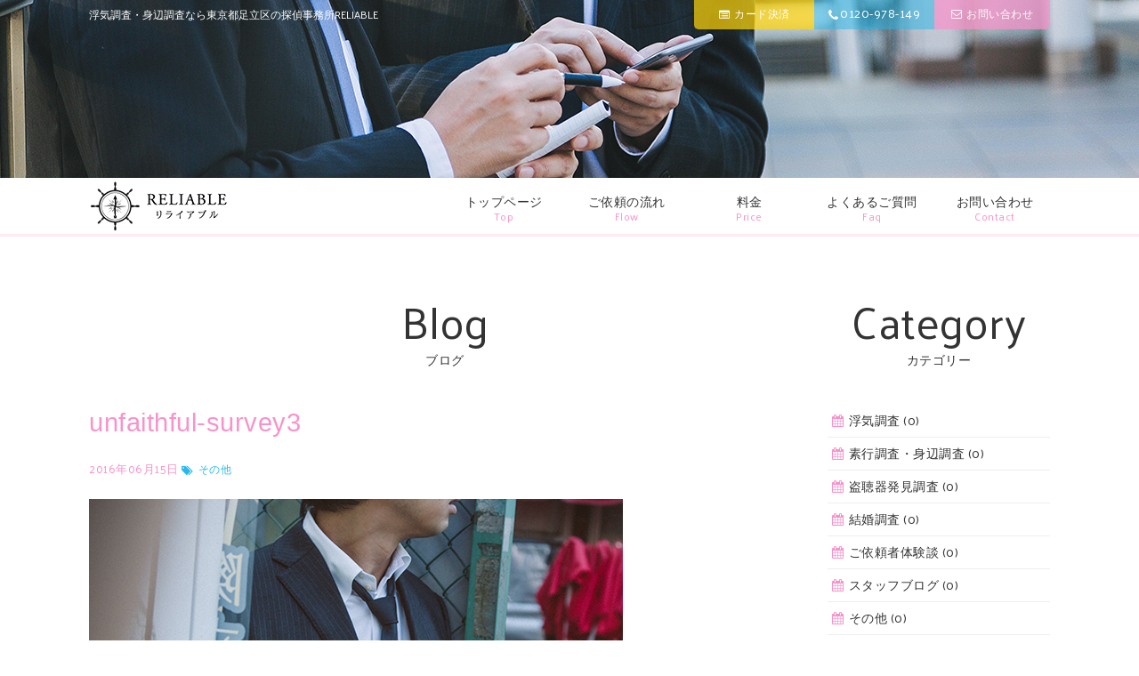

--- FILE ---
content_type: text/html; charset=UTF-8
request_url: http://www.reliable-office.jp/unfaithful-survey3
body_size: 10594
content:
<!DOCTYPE html>
<html lang="ja">
<head>
<meta charset="utf-8">
<meta name="viewport" content="width=device-width">
<meta name="format-detection" content="telephone=no">
<meta name="google-site-verification" content="--YjFnTCFi5SokDxSbL8H_f_UHFeXnalQl7FPAGlrbs">

<link rel="preconnect" href="https://fonts.googleapis.com">
<link rel="preconnect" href="https://fonts.gstatic.com" crossorigin>
<link rel="stylesheet" href="https://fonts.googleapis.com/css2?family=Palanquin&display=swap">
<link rel="stylesheet" href="https://cdnjs.cloudflare.com/ajax/libs/font-awesome/4.7.0/css/font-awesome.min.css">



<title>unfaithful-survey3 | 探偵事務所リライアブル</title>
	<style>img:is([sizes="auto" i], [sizes^="auto," i]) { contain-intrinsic-size: 3000px 1500px }</style>
	
		<!-- All in One SEO 4.9.1 - aioseo.com -->
	<meta name="robots" content="max-image-preview:large" />
	<meta name="author" content="reliable-office.jp"/>
	<link rel="canonical" href="http://www.reliable-office.jp/unfaithful-survey3" />
	<meta name="generator" content="All in One SEO (AIOSEO) 4.9.1" />
		<meta property="og:locale" content="ja_JP" />
		<meta property="og:site_name" content="探偵事務所リライアブル | 浮気調査・身辺調査なら東京都品川区の探偵事務所リライアブル五反田オフィス" />
		<meta property="og:type" content="article" />
		<meta property="og:title" content="unfaithful-survey3 | 探偵事務所リライアブル" />
		<meta property="og:url" content="http://www.reliable-office.jp/unfaithful-survey3" />
		<meta property="article:published_time" content="2016-06-15T05:10:15+00:00" />
		<meta property="article:modified_time" content="2016-06-15T05:10:15+00:00" />
		<meta name="twitter:card" content="summary" />
		<meta name="twitter:title" content="unfaithful-survey3 | 探偵事務所リライアブル" />
		<script type="application/ld+json" class="aioseo-schema">
			{"@context":"https:\/\/schema.org","@graph":[{"@type":"BreadcrumbList","@id":"http:\/\/www.reliable-office.jp\/unfaithful-survey3#breadcrumblist","itemListElement":[{"@type":"ListItem","@id":"http:\/\/www.reliable-office.jp\/unfaithful-survey3#listItem","position":1,"name":"unfaithful-survey3"}]},{"@type":"ItemPage","@id":"http:\/\/www.reliable-office.jp\/unfaithful-survey3#itempage","url":"http:\/\/www.reliable-office.jp\/unfaithful-survey3","name":"unfaithful-survey3 | \u63a2\u5075\u4e8b\u52d9\u6240\u30ea\u30e9\u30a4\u30a2\u30d6\u30eb","inLanguage":"ja","isPartOf":{"@id":"http:\/\/www.reliable-office.jp\/#website"},"breadcrumb":{"@id":"http:\/\/www.reliable-office.jp\/unfaithful-survey3#breadcrumblist"},"author":{"@id":"http:\/\/www.reliable-office.jp\/author\/reliable-office-jp#author"},"creator":{"@id":"http:\/\/www.reliable-office.jp\/author\/reliable-office-jp#author"},"datePublished":"2016-06-15T14:10:15+09:00","dateModified":"2016-06-15T14:10:15+09:00"},{"@type":"Organization","@id":"http:\/\/www.reliable-office.jp\/#organization","name":"\u63a2\u5075\u4e8b\u52d9\u6240\u30ea\u30e9\u30a4\u30a2\u30d6\u30eb","description":"\u6d6e\u6c17\u8abf\u67fb\u30fb\u8eab\u8fba\u8abf\u67fb\u306a\u3089\u6771\u4eac\u90fd\u54c1\u5ddd\u533a\u306e\u63a2\u5075\u4e8b\u52d9\u6240\u30ea\u30e9\u30a4\u30a2\u30d6\u30eb\u4e94\u53cd\u7530\u30aa\u30d5\u30a3\u30b9","url":"http:\/\/www.reliable-office.jp\/","logo":{"@type":"ImageObject","url":"http:\/\/www.reliable-office.jp\/wp-content\/uploads\/logo_sp.png","@id":"http:\/\/www.reliable-office.jp\/unfaithful-survey3\/#organizationLogo","width":540,"height":196},"image":{"@id":"http:\/\/www.reliable-office.jp\/unfaithful-survey3\/#organizationLogo"}},{"@type":"Person","@id":"http:\/\/www.reliable-office.jp\/author\/reliable-office-jp#author","url":"http:\/\/www.reliable-office.jp\/author\/reliable-office-jp","name":"reliable-office.jp"},{"@type":"WebSite","@id":"http:\/\/www.reliable-office.jp\/#website","url":"http:\/\/www.reliable-office.jp\/","name":"\u63a2\u5075\u4e8b\u52d9\u6240\u30ea\u30e9\u30a4\u30a2\u30d6\u30eb","description":"\u6d6e\u6c17\u8abf\u67fb\u30fb\u8eab\u8fba\u8abf\u67fb\u306a\u3089\u6771\u4eac\u90fd\u54c1\u5ddd\u533a\u306e\u63a2\u5075\u4e8b\u52d9\u6240\u30ea\u30e9\u30a4\u30a2\u30d6\u30eb\u4e94\u53cd\u7530\u30aa\u30d5\u30a3\u30b9","inLanguage":"ja","publisher":{"@id":"http:\/\/www.reliable-office.jp\/#organization"}}]}
		</script>
		<!-- All in One SEO -->

<script type="text/javascript">
/* <![CDATA[ */
window._wpemojiSettings = {"baseUrl":"https:\/\/s.w.org\/images\/core\/emoji\/16.0.1\/72x72\/","ext":".png","svgUrl":"https:\/\/s.w.org\/images\/core\/emoji\/16.0.1\/svg\/","svgExt":".svg","source":{"concatemoji":"http:\/\/www.reliable-office.jp\/wp-includes\/js\/wp-emoji-release.min.js?ver=6.8.3"}};
/*! This file is auto-generated */
!function(s,n){var o,i,e;function c(e){try{var t={supportTests:e,timestamp:(new Date).valueOf()};sessionStorage.setItem(o,JSON.stringify(t))}catch(e){}}function p(e,t,n){e.clearRect(0,0,e.canvas.width,e.canvas.height),e.fillText(t,0,0);var t=new Uint32Array(e.getImageData(0,0,e.canvas.width,e.canvas.height).data),a=(e.clearRect(0,0,e.canvas.width,e.canvas.height),e.fillText(n,0,0),new Uint32Array(e.getImageData(0,0,e.canvas.width,e.canvas.height).data));return t.every(function(e,t){return e===a[t]})}function u(e,t){e.clearRect(0,0,e.canvas.width,e.canvas.height),e.fillText(t,0,0);for(var n=e.getImageData(16,16,1,1),a=0;a<n.data.length;a++)if(0!==n.data[a])return!1;return!0}function f(e,t,n,a){switch(t){case"flag":return n(e,"\ud83c\udff3\ufe0f\u200d\u26a7\ufe0f","\ud83c\udff3\ufe0f\u200b\u26a7\ufe0f")?!1:!n(e,"\ud83c\udde8\ud83c\uddf6","\ud83c\udde8\u200b\ud83c\uddf6")&&!n(e,"\ud83c\udff4\udb40\udc67\udb40\udc62\udb40\udc65\udb40\udc6e\udb40\udc67\udb40\udc7f","\ud83c\udff4\u200b\udb40\udc67\u200b\udb40\udc62\u200b\udb40\udc65\u200b\udb40\udc6e\u200b\udb40\udc67\u200b\udb40\udc7f");case"emoji":return!a(e,"\ud83e\udedf")}return!1}function g(e,t,n,a){var r="undefined"!=typeof WorkerGlobalScope&&self instanceof WorkerGlobalScope?new OffscreenCanvas(300,150):s.createElement("canvas"),o=r.getContext("2d",{willReadFrequently:!0}),i=(o.textBaseline="top",o.font="600 32px Arial",{});return e.forEach(function(e){i[e]=t(o,e,n,a)}),i}function t(e){var t=s.createElement("script");t.src=e,t.defer=!0,s.head.appendChild(t)}"undefined"!=typeof Promise&&(o="wpEmojiSettingsSupports",i=["flag","emoji"],n.supports={everything:!0,everythingExceptFlag:!0},e=new Promise(function(e){s.addEventListener("DOMContentLoaded",e,{once:!0})}),new Promise(function(t){var n=function(){try{var e=JSON.parse(sessionStorage.getItem(o));if("object"==typeof e&&"number"==typeof e.timestamp&&(new Date).valueOf()<e.timestamp+604800&&"object"==typeof e.supportTests)return e.supportTests}catch(e){}return null}();if(!n){if("undefined"!=typeof Worker&&"undefined"!=typeof OffscreenCanvas&&"undefined"!=typeof URL&&URL.createObjectURL&&"undefined"!=typeof Blob)try{var e="postMessage("+g.toString()+"("+[JSON.stringify(i),f.toString(),p.toString(),u.toString()].join(",")+"));",a=new Blob([e],{type:"text/javascript"}),r=new Worker(URL.createObjectURL(a),{name:"wpTestEmojiSupports"});return void(r.onmessage=function(e){c(n=e.data),r.terminate(),t(n)})}catch(e){}c(n=g(i,f,p,u))}t(n)}).then(function(e){for(var t in e)n.supports[t]=e[t],n.supports.everything=n.supports.everything&&n.supports[t],"flag"!==t&&(n.supports.everythingExceptFlag=n.supports.everythingExceptFlag&&n.supports[t]);n.supports.everythingExceptFlag=n.supports.everythingExceptFlag&&!n.supports.flag,n.DOMReady=!1,n.readyCallback=function(){n.DOMReady=!0}}).then(function(){return e}).then(function(){var e;n.supports.everything||(n.readyCallback(),(e=n.source||{}).concatemoji?t(e.concatemoji):e.wpemoji&&e.twemoji&&(t(e.twemoji),t(e.wpemoji)))}))}((window,document),window._wpemojiSettings);
/* ]]> */
</script>
<style id='wp-emoji-styles-inline-css' type='text/css'>

	img.wp-smiley, img.emoji {
		display: inline !important;
		border: none !important;
		box-shadow: none !important;
		height: 1em !important;
		width: 1em !important;
		margin: 0 0.07em !important;
		vertical-align: -0.1em !important;
		background: none !important;
		padding: 0 !important;
	}
</style>
<link rel='stylesheet' id='wp-block-library-css' href='http://www.reliable-office.jp/wp-includes/css/dist/block-library/style.min.css?ver=6.8.3' type='text/css' media='all' />
<style id='classic-theme-styles-inline-css' type='text/css'>
/*! This file is auto-generated */
.wp-block-button__link{color:#fff;background-color:#32373c;border-radius:9999px;box-shadow:none;text-decoration:none;padding:calc(.667em + 2px) calc(1.333em + 2px);font-size:1.125em}.wp-block-file__button{background:#32373c;color:#fff;text-decoration:none}
</style>
<link rel='stylesheet' id='aioseo/css/src/vue/standalone/blocks/table-of-contents/global.scss-css' href='http://www.reliable-office.jp/wp-content/plugins/all-in-one-seo-pack/dist/Lite/assets/css/table-of-contents/global.e90f6d47.css?ver=4.9.1' type='text/css' media='all' />
<style id='global-styles-inline-css' type='text/css'>
:root{--wp--preset--aspect-ratio--square: 1;--wp--preset--aspect-ratio--4-3: 4/3;--wp--preset--aspect-ratio--3-4: 3/4;--wp--preset--aspect-ratio--3-2: 3/2;--wp--preset--aspect-ratio--2-3: 2/3;--wp--preset--aspect-ratio--16-9: 16/9;--wp--preset--aspect-ratio--9-16: 9/16;--wp--preset--color--black: #000000;--wp--preset--color--cyan-bluish-gray: #abb8c3;--wp--preset--color--white: #ffffff;--wp--preset--color--pale-pink: #f78da7;--wp--preset--color--vivid-red: #cf2e2e;--wp--preset--color--luminous-vivid-orange: #ff6900;--wp--preset--color--luminous-vivid-amber: #fcb900;--wp--preset--color--light-green-cyan: #7bdcb5;--wp--preset--color--vivid-green-cyan: #00d084;--wp--preset--color--pale-cyan-blue: #8ed1fc;--wp--preset--color--vivid-cyan-blue: #0693e3;--wp--preset--color--vivid-purple: #9b51e0;--wp--preset--gradient--vivid-cyan-blue-to-vivid-purple: linear-gradient(135deg,rgba(6,147,227,1) 0%,rgb(155,81,224) 100%);--wp--preset--gradient--light-green-cyan-to-vivid-green-cyan: linear-gradient(135deg,rgb(122,220,180) 0%,rgb(0,208,130) 100%);--wp--preset--gradient--luminous-vivid-amber-to-luminous-vivid-orange: linear-gradient(135deg,rgba(252,185,0,1) 0%,rgba(255,105,0,1) 100%);--wp--preset--gradient--luminous-vivid-orange-to-vivid-red: linear-gradient(135deg,rgba(255,105,0,1) 0%,rgb(207,46,46) 100%);--wp--preset--gradient--very-light-gray-to-cyan-bluish-gray: linear-gradient(135deg,rgb(238,238,238) 0%,rgb(169,184,195) 100%);--wp--preset--gradient--cool-to-warm-spectrum: linear-gradient(135deg,rgb(74,234,220) 0%,rgb(151,120,209) 20%,rgb(207,42,186) 40%,rgb(238,44,130) 60%,rgb(251,105,98) 80%,rgb(254,248,76) 100%);--wp--preset--gradient--blush-light-purple: linear-gradient(135deg,rgb(255,206,236) 0%,rgb(152,150,240) 100%);--wp--preset--gradient--blush-bordeaux: linear-gradient(135deg,rgb(254,205,165) 0%,rgb(254,45,45) 50%,rgb(107,0,62) 100%);--wp--preset--gradient--luminous-dusk: linear-gradient(135deg,rgb(255,203,112) 0%,rgb(199,81,192) 50%,rgb(65,88,208) 100%);--wp--preset--gradient--pale-ocean: linear-gradient(135deg,rgb(255,245,203) 0%,rgb(182,227,212) 50%,rgb(51,167,181) 100%);--wp--preset--gradient--electric-grass: linear-gradient(135deg,rgb(202,248,128) 0%,rgb(113,206,126) 100%);--wp--preset--gradient--midnight: linear-gradient(135deg,rgb(2,3,129) 0%,rgb(40,116,252) 100%);--wp--preset--font-size--small: 13px;--wp--preset--font-size--medium: 20px;--wp--preset--font-size--large: 36px;--wp--preset--font-size--x-large: 42px;--wp--preset--spacing--20: 0.44rem;--wp--preset--spacing--30: 0.67rem;--wp--preset--spacing--40: 1rem;--wp--preset--spacing--50: 1.5rem;--wp--preset--spacing--60: 2.25rem;--wp--preset--spacing--70: 3.38rem;--wp--preset--spacing--80: 5.06rem;--wp--preset--shadow--natural: 6px 6px 9px rgba(0, 0, 0, 0.2);--wp--preset--shadow--deep: 12px 12px 50px rgba(0, 0, 0, 0.4);--wp--preset--shadow--sharp: 6px 6px 0px rgba(0, 0, 0, 0.2);--wp--preset--shadow--outlined: 6px 6px 0px -3px rgba(255, 255, 255, 1), 6px 6px rgba(0, 0, 0, 1);--wp--preset--shadow--crisp: 6px 6px 0px rgba(0, 0, 0, 1);}:where(.is-layout-flex){gap: 0.5em;}:where(.is-layout-grid){gap: 0.5em;}body .is-layout-flex{display: flex;}.is-layout-flex{flex-wrap: wrap;align-items: center;}.is-layout-flex > :is(*, div){margin: 0;}body .is-layout-grid{display: grid;}.is-layout-grid > :is(*, div){margin: 0;}:where(.wp-block-columns.is-layout-flex){gap: 2em;}:where(.wp-block-columns.is-layout-grid){gap: 2em;}:where(.wp-block-post-template.is-layout-flex){gap: 1.25em;}:where(.wp-block-post-template.is-layout-grid){gap: 1.25em;}.has-black-color{color: var(--wp--preset--color--black) !important;}.has-cyan-bluish-gray-color{color: var(--wp--preset--color--cyan-bluish-gray) !important;}.has-white-color{color: var(--wp--preset--color--white) !important;}.has-pale-pink-color{color: var(--wp--preset--color--pale-pink) !important;}.has-vivid-red-color{color: var(--wp--preset--color--vivid-red) !important;}.has-luminous-vivid-orange-color{color: var(--wp--preset--color--luminous-vivid-orange) !important;}.has-luminous-vivid-amber-color{color: var(--wp--preset--color--luminous-vivid-amber) !important;}.has-light-green-cyan-color{color: var(--wp--preset--color--light-green-cyan) !important;}.has-vivid-green-cyan-color{color: var(--wp--preset--color--vivid-green-cyan) !important;}.has-pale-cyan-blue-color{color: var(--wp--preset--color--pale-cyan-blue) !important;}.has-vivid-cyan-blue-color{color: var(--wp--preset--color--vivid-cyan-blue) !important;}.has-vivid-purple-color{color: var(--wp--preset--color--vivid-purple) !important;}.has-black-background-color{background-color: var(--wp--preset--color--black) !important;}.has-cyan-bluish-gray-background-color{background-color: var(--wp--preset--color--cyan-bluish-gray) !important;}.has-white-background-color{background-color: var(--wp--preset--color--white) !important;}.has-pale-pink-background-color{background-color: var(--wp--preset--color--pale-pink) !important;}.has-vivid-red-background-color{background-color: var(--wp--preset--color--vivid-red) !important;}.has-luminous-vivid-orange-background-color{background-color: var(--wp--preset--color--luminous-vivid-orange) !important;}.has-luminous-vivid-amber-background-color{background-color: var(--wp--preset--color--luminous-vivid-amber) !important;}.has-light-green-cyan-background-color{background-color: var(--wp--preset--color--light-green-cyan) !important;}.has-vivid-green-cyan-background-color{background-color: var(--wp--preset--color--vivid-green-cyan) !important;}.has-pale-cyan-blue-background-color{background-color: var(--wp--preset--color--pale-cyan-blue) !important;}.has-vivid-cyan-blue-background-color{background-color: var(--wp--preset--color--vivid-cyan-blue) !important;}.has-vivid-purple-background-color{background-color: var(--wp--preset--color--vivid-purple) !important;}.has-black-border-color{border-color: var(--wp--preset--color--black) !important;}.has-cyan-bluish-gray-border-color{border-color: var(--wp--preset--color--cyan-bluish-gray) !important;}.has-white-border-color{border-color: var(--wp--preset--color--white) !important;}.has-pale-pink-border-color{border-color: var(--wp--preset--color--pale-pink) !important;}.has-vivid-red-border-color{border-color: var(--wp--preset--color--vivid-red) !important;}.has-luminous-vivid-orange-border-color{border-color: var(--wp--preset--color--luminous-vivid-orange) !important;}.has-luminous-vivid-amber-border-color{border-color: var(--wp--preset--color--luminous-vivid-amber) !important;}.has-light-green-cyan-border-color{border-color: var(--wp--preset--color--light-green-cyan) !important;}.has-vivid-green-cyan-border-color{border-color: var(--wp--preset--color--vivid-green-cyan) !important;}.has-pale-cyan-blue-border-color{border-color: var(--wp--preset--color--pale-cyan-blue) !important;}.has-vivid-cyan-blue-border-color{border-color: var(--wp--preset--color--vivid-cyan-blue) !important;}.has-vivid-purple-border-color{border-color: var(--wp--preset--color--vivid-purple) !important;}.has-vivid-cyan-blue-to-vivid-purple-gradient-background{background: var(--wp--preset--gradient--vivid-cyan-blue-to-vivid-purple) !important;}.has-light-green-cyan-to-vivid-green-cyan-gradient-background{background: var(--wp--preset--gradient--light-green-cyan-to-vivid-green-cyan) !important;}.has-luminous-vivid-amber-to-luminous-vivid-orange-gradient-background{background: var(--wp--preset--gradient--luminous-vivid-amber-to-luminous-vivid-orange) !important;}.has-luminous-vivid-orange-to-vivid-red-gradient-background{background: var(--wp--preset--gradient--luminous-vivid-orange-to-vivid-red) !important;}.has-very-light-gray-to-cyan-bluish-gray-gradient-background{background: var(--wp--preset--gradient--very-light-gray-to-cyan-bluish-gray) !important;}.has-cool-to-warm-spectrum-gradient-background{background: var(--wp--preset--gradient--cool-to-warm-spectrum) !important;}.has-blush-light-purple-gradient-background{background: var(--wp--preset--gradient--blush-light-purple) !important;}.has-blush-bordeaux-gradient-background{background: var(--wp--preset--gradient--blush-bordeaux) !important;}.has-luminous-dusk-gradient-background{background: var(--wp--preset--gradient--luminous-dusk) !important;}.has-pale-ocean-gradient-background{background: var(--wp--preset--gradient--pale-ocean) !important;}.has-electric-grass-gradient-background{background: var(--wp--preset--gradient--electric-grass) !important;}.has-midnight-gradient-background{background: var(--wp--preset--gradient--midnight) !important;}.has-small-font-size{font-size: var(--wp--preset--font-size--small) !important;}.has-medium-font-size{font-size: var(--wp--preset--font-size--medium) !important;}.has-large-font-size{font-size: var(--wp--preset--font-size--large) !important;}.has-x-large-font-size{font-size: var(--wp--preset--font-size--x-large) !important;}
:where(.wp-block-post-template.is-layout-flex){gap: 1.25em;}:where(.wp-block-post-template.is-layout-grid){gap: 1.25em;}
:where(.wp-block-columns.is-layout-flex){gap: 2em;}:where(.wp-block-columns.is-layout-grid){gap: 2em;}
:root :where(.wp-block-pullquote){font-size: 1.5em;line-height: 1.6;}
</style>
<link rel='stylesheet' id='contact-form-7-css' href='http://www.reliable-office.jp/wp-content/plugins/contact-form-7/includes/css/styles.css?ver=6.1.4' type='text/css' media='all' />
<link rel='stylesheet' id='default-style-css' href='http://www.reliable-office.jp/wp-content/themes/reliable-office/default.css?ver=1764522708' type='text/css' media='all' />
<link rel='stylesheet' id='style-style-css' href='http://www.reliable-office.jp/wp-content/themes/reliable-office/style.css?ver=1527240982' type='text/css' media='all' />
<link rel='stylesheet' id='header-style-css' href='http://www.reliable-office.jp/wp-content/themes/reliable-office/header.css?ver=1527241016' type='text/css' media='all' />
<link rel='stylesheet' id='footer-style-css' href='http://www.reliable-office.jp/wp-content/themes/reliable-office/footer.css?ver=1527241007' type='text/css' media='all' />
<link rel='stylesheet' id='main-style-css' href='http://www.reliable-office.jp/wp-content/themes/reliable-office/main.css?ver=1764527935' type='text/css' media='all' />
<link rel='stylesheet' id='slider-style-css' href='http://www.reliable-office.jp/wp-content/themes/reliable-office/slider.css?ver=1527241034' type='text/css' media='all' />
<link rel='stylesheet' id='box-style-css' href='http://www.reliable-office.jp/wp-content/themes/reliable-office/box.css?ver=1764524443' type='text/css' media='all' />
<link rel='stylesheet' id='wp-members-css' href='http://www.reliable-office.jp/wp-content/plugins/wp-members/assets/css/forms/generic-no-float.min.css?ver=3.5.4.3' type='text/css' media='all' />
<script type="text/javascript" src="http://www.reliable-office.jp/wp-includes/js/jquery/jquery.min.js?ver=3.7.1" id="jquery-core-js"></script>
<script type="text/javascript" src="http://www.reliable-office.jp/wp-includes/js/jquery/jquery-migrate.min.js?ver=3.4.1" id="jquery-migrate-js"></script>
<script type="text/javascript" src="http://www.reliable-office.jp/wp-content/themes/reliable-office/js/back.js?ver=6.8.3" id="back-js"></script>
<script type="text/javascript" src="http://www.reliable-office.jp/wp-content/themes/reliable-office/js/slide.js?ver=6.8.3" id="slide-js"></script>
<script type="text/javascript" src="http://www.reliable-office.jp/wp-content/themes/reliable-office/js/jquery.bxslider.min.js?ver=6.8.3" id="jquery.bxslider.min-js"></script>
<script type="text/javascript" src="http://www.reliable-office.jp/wp-content/themes/reliable-office/js/bxslider.js?ver=6.8.3" id="bxslider-js"></script>
<script type="text/javascript" src="http://www.reliable-office.jp/wp-content/themes/reliable-office/js/scroll.js?ver=6.8.3" id="scroll-js"></script>
<script type="text/javascript" src="http://www.reliable-office.jp/wp-content/themes/reliable-office/js/btn.js?ver=6.8.3" id="btn-js"></script>
<script type="text/javascript" src="http://www.reliable-office.jp/wp-content/themes/reliable-office/js/nav.js?ver=6.8.3" id="nav-js"></script>
<script type="text/javascript" src="http://www.reliable-office.jp/wp-content/themes/reliable-office/js/tab.js?ver=6.8.3" id="tab-js"></script>
<link rel="https://api.w.org/" href="http://www.reliable-office.jp/wp-json/" /><link rel="alternate" title="JSON" type="application/json" href="http://www.reliable-office.jp/wp-json/wp/v2/media/325" /><link rel="EditURI" type="application/rsd+xml" title="RSD" href="http://www.reliable-office.jp/xmlrpc.php?rsd" />
<meta name="generator" content="WordPress 6.8.3" />
<link rel='shortlink' href='http://www.reliable-office.jp/?p=325' />
<link rel="alternate" title="oEmbed (JSON)" type="application/json+oembed" href="http://www.reliable-office.jp/wp-json/oembed/1.0/embed?url=http%3A%2F%2Fwww.reliable-office.jp%2Funfaithful-survey3" />
<link rel="alternate" title="oEmbed (XML)" type="text/xml+oembed" href="http://www.reliable-office.jp/wp-json/oembed/1.0/embed?url=http%3A%2F%2Fwww.reliable-office.jp%2Funfaithful-survey3&#038;format=xml" />
<meta name="redi-version" content="1.2.7" /><link rel="icon" href="http://www.reliable-office.jp/wp-content/uploads/site-icon.webp" sizes="32x32" />
<link rel="icon" href="http://www.reliable-office.jp/wp-content/uploads/site-icon.webp" sizes="192x192" />
<link rel="apple-touch-icon" href="http://www.reliable-office.jp/wp-content/uploads/site-icon.webp" />
<meta name="msapplication-TileImage" content="http://www.reliable-office.jp/wp-content/uploads/site-icon.webp" />

<script>
  (function(i,s,o,g,r,a,m){i['GoogleAnalyticsObject']=r;i[r]=i[r]||function(){
  (i[r].q=i[r].q||[]).push(arguments)},i[r].l=1*new Date();a=s.createElement(o),
  m=s.getElementsByTagName(o)[0];a.async=1;a.src=g;m.parentNode.insertBefore(a,m)
  })(window,document,'script','https://www.google-analytics.com/analytics.js','ga');

  ga('create', 'UA-78294255-2', 'auto');
  ga('send', 'pageview');

</script>

</head>

<body class="attachment wp-singular attachment-template-default single single-attachment postid-325 attachmentid-325 attachment-png wp-theme-reliable-office">

<!-- サイドオープン時メインコンテンツを覆う -->
  <div class="overlay" id="js__overlay"></div>

  <!-- サイドメニュー -->
  <nav class="side-menu">
    <ul class="side-menu__ul">
      <li class="side-menu_top">RELIABLE&nbsp;&nbsp;MENU</li>
      <li><a href="http://www.reliable-office.jp">トップページ</a></li>
      <li><a href="http://www.reliable-office.jp/characteristic.html">リライアブルの特徴</a></li>
      <li><a href="http://www.reliable-office.jp/unfaithful-survey.html">浮気調査</a></li>
      <li><a href="http://www.reliable-office.jp/behavior-survey.html">身辺調査</a></li>
      <li><a href="http://www.reliable-office.jp/wiretap-investigation.html">盗聴器発見調査</a></li>
      <li><a href="http://www.reliable-office.jp/marriage-survey.html">結婚調査</a></li>
      <li><a href="http://www.reliable-office.jp/flow.html">ご依頼の流れ</a></li>
      <li><a href="http://www.reliable-office.jp/price.html">料金</a></li>
      <li><a href="http://www.reliable-office.jp/case.html">過去の事例</a></li>
      <li><a href="http://www.reliable-office.jp/faq.html">よくある質問</a></li>
      <li><a href="http://www.reliable-office.jp/recruit.html">リクルート</a></li>
      <li><a href="http://www.reliable-office.jp/available-area.html">対応可能地域</a></li>
      <li><a href="http://www.reliable-office.jp/contact.html">お問い合わせ</a></li>
      <li><a href="http://www.reliable-office.jp/information.html">お知らせ</a></li>
      <li><a href="http://www.reliable-office.jp/blog.html">ブログ</a></li>
      <li><a href="http://www.reliable-office.jp/campany.html">会社概要</a></li>
      <li><a href="http://www.reliable-office.jp/privacy-policy.html">個人情報保護方針</a></li>
      <li><a href="http://www.reliable-office.jp/login.html">クレジットカード決済</a></li>
      <li><a href="http://www.reliable-office.jp/site-map.html">サイトマップ</a></li>
    </ul>
  </nav>

<div class="wrapper">

 <!-- 開閉用ボタン -->
<div class="nav-box">
  <div class="tel_sp"><a href="tel:0120978149"><i class="fa fa-phone"></i><br><span>Tel</span></a></div>
  <div class="mail_sp"><a href="http://www.reliable-office.jp/contact.html"><i class="fa fa-envelope"></i><br><span>Contact</span></a></div>
  <div class="side-menu-btn" id="js__sideMenuBtn"><br><span>Menu</span></div>
</div>

<header>
<div id="main_img-sub">

<div id="header_desc_top">
<div id="header_desc_area">
<h1>浮気調査・身辺調査なら<span class="dib">東京都足立区の探偵事務所RELIABLE</span></h1>

<a class="none" href="http://www.reliable-office.jp/login.html">
<div class="login_header">カード決済</div>
</a>
<p class="tel_header">0120-978-149</p>
<a class="none" href="http://www.reliable-office.jp/contact.html">
<div class="header_more_btn">お問い合わせ</div>
</a>
<!--header_desc_area--></div>
<!--header_desc_top--></div>

</div>


<div id="header-box">

<div class="logo sp_none">
<a href="http://www.reliable-office.jp/"><img src="http://www.reliable-office.jp/wp-content/uploads/logo_pc.png" width="158" height="58" alt="探偵 RELIABLE"></a>
<!--logo--></div>

<div class="logo pc_none">
<a href="http://www.reliable-office.jp/"><img src="http://www.reliable-office.jp/wp-content/uploads/logo_sp.png" width="540" height="196" alt="探偵 RELIABLE"></a>
<!--logo--></div>

<nav class="pc">
<div class="menu-header-navi-container">
 <ul id="navi">
  <li id="menu1"><a href="http://www.reliable-office.jp">トップページ<br><span class="menu_ja">Top</span></a></li>
  <li id="menu2"><a href="http://www.reliable-office.jp/flow.html">ご依頼の流れ<br><span class="menu_ja">Flow</span></a></li>
  <li id="menu3"><a href="http://www.reliable-office.jp/price.html">料金<br><span class="menu_ja">Price</span></a></li>
  <li id="menu4"><a href="http://www.reliable-office.jp/faq.html">よくあるご質問<br><span class="menu_ja">Faq</span></a></li>
  <li id="menu5"><a href="http://www.reliable-office.jp/contact.html">お問い合わせ<br><span class="menu_ja">Contact</span></a></li>
</ul>
<!--menu-header-navi-container--></div>
</nav>

<!--header-box--></div>
</header>
<div id="contents">
<div id="main">

<div class="box">


<div class="box_l800">
<h2>Blog<br><span class="h2_ja">ブログ</span></h2>

<h3>unfaithful-survey3</h3>  
<p class="list_date">2016年06月15日
<span class="blog_category">その他</span>
</p>

<div id="article" class="mt20 mb50"><p class="attachment"><a href='http://www.reliable-office.jp/wp-content/uploads/unfaithful-survey3.png'><img fetchpriority="high" decoding="async" width="600" height="400" src="http://www.reliable-office.jp/wp-content/uploads/unfaithful-survey3.png" class="attachment-medium size-medium" alt="" /></a></p>
</div>


<!--▼ページャー ここから-->
<div class="pager">
<div class="box_l325b"></div>
<div class="box_l150"><a class="none" href="http://www.reliable-office.jp/blog.html"><span class="more">一覧へ戻る</span></a></div>
<div class="box_r325b"><a href="http://www.reliable-office.jp/unfaithful-survey3" rel="prev"><span class="pager_r">unfaithful-survey3</a></div>
</div>
<!--▲ページャー ここまで-->

<!--▼関連記事 ここから-->
<h2 class="mt100">Related Article<br><span class="h2_ja">関連記事</span></h2>

<!--▲関連記事 ここまで-->

<!--box_l800--></div>


<div class="box_r250">
<!--▼カテゴリー ここから-->
<div id="archive">
<h2>Category<br><span class="h2_ja">カテゴリー</span></h2>
<ul>
 <li><a href="http://www.reliable-office.jp/unfaithful-survey">浮気調査&nbsp;(0)</a></li>
 <li><a href="http://www.reliable-office.jp/behavior-survey">素行調査・身辺調査&nbsp;(0)</a></li>
 <li><a href="http://www.reliable-office.jp/wiretap-investigation">盗聴器発見調査&nbsp;(0)</a></li>
 <li><a href="http://www.reliable-office.jp/marriage-survey">結婚調査&nbsp;(0)</a></li>
 <li><a href="http://www.reliable-office.jp/experiences">ご依頼者体験談&nbsp;(0)</a></li>
 <li><a href="http://www.reliable-office.jp/staffblog">スタッフブログ&nbsp;(0)</a></li>
 <li><a href="http://www.reliable-office.jp/other">その他&nbsp;(0)</a></li>
</ul>
</div>
<!--▲カテゴリー ここまで-->

<!--▼アーカイブ ここから-->
<div id="archive" class="mt70">
<h2>Archive<br><span class="h2_ja">過去の記事</span></h2>
<ul>
</ul>
</div>
<!--▲アーカイブ ここまで-->
<!--box_r250--></div>

<!--box--></div>

<!--▼パンくず ここから-->
<div id="breadcrumbs_area">
<div class="breadcrumbs">
    <!-- Breadcrumb NavXT 7.4.1 -->
<span property="itemListElement" typeof="ListItem"><a property="item" typeof="WebPage" href="http://www.reliable-office.jp" class="home"><span property="name">探偵事務所リライアブル</span></a><meta property="position" content="1"></span> &gt; <span property="itemListElement" typeof="ListItem"><span property="name">unfaithful-survey3</span><meta property="position" content="2"></span></div>
</div>
<!--▲パンくず ここまで-->

<!--main--></div>
<!--contents--></div>

<!--▼お問い合わせバナー ここから-->
<div class="contact_area">
<div class="contact">

<div class="box_r550">
<h3>Contact<br><span class="h3_ja">ご相談・ご依頼・お問い合わせ</span></h3>
<p>TEL・メールは<span class="red f24">24時間365日</span>受付中です。<span class="dib">ご相談は完全無料になりますのでお気軽にお問い合わせ下さい。</span></p>
<a class="none" href="tel:0120978149"><div class="tel_contact">0120-978-149<span class="sp_tap"><br>スマホからはタップで電話がかけられます</span></div></a>
<a class="none" href="http://www.reliable-office.jp/contact.html"><div class="contact_more_btn">メールはこちらから<span class="sp_tap"><br>お問い合わせフォームに移動します</span></div></a>
</div>

<div class="box_l550">
<h3>Campany<br><span class="h3_ja">会社概要</span></h3>
<div class="footer_logo">
<p><a href="http://www.reliable-office.jp/">株式会社&nbsp;RELIABLE</a></p>
</div>
<p>〒120-0034&nbsp;東京都足立区千住1丁目4番地1号&nbsp;<span class="dib">東京芸術センター10階</span></p>
<a class="none" href="http://www.reliable-office.jp/campany.html">
<div class="more_btn">詳細はこちらから</div>
</a>
</div>

</div>
</div>
<!--▲お問い合わせバナー ここまで-->


<!--▼ページトップ ここから-->
<div id="page-top">
<a href="#wrap"><i class="fa fa-angle-up"></i></a>
</div>
<!--▲ページトップ ここまで-->

<!-- footer -->

<footer>
<div class="footer_area">

<nav class="footer_navi_area">
<div class="menu-footer-navi1-container"><ul id="menu-footer-navi1" class="menu"><li id="menu-item-56" class="menu-item menu-item-type-post_type menu-item-object-page menu-item-home menu-item-56"><a href="http://www.reliable-office.jp/">探偵事務所リライアブルトップページ</a></li>
<li id="menu-item-57" class="menu-item menu-item-type-post_type menu-item-object-page menu-item-57"><a href="http://www.reliable-office.jp/characteristic.html">探偵事務所リライアブルの特徴</a></li>
<li id="menu-item-58" class="menu-item menu-item-type-post_type menu-item-object-page menu-item-58"><a href="http://www.reliable-office.jp/unfaithful-survey.html">浮気調査</a></li>
<li id="menu-item-59" class="menu-item menu-item-type-post_type menu-item-object-page menu-item-59"><a href="http://www.reliable-office.jp/behavior-survey.html">素行調査・身辺調査</a></li>
<li id="menu-item-60" class="menu-item menu-item-type-post_type menu-item-object-page menu-item-60"><a href="http://www.reliable-office.jp/wiretap-investigation.html">盗聴器発見調査</a></li>
<li id="menu-item-61" class="menu-item menu-item-type-post_type menu-item-object-page menu-item-61"><a href="http://www.reliable-office.jp/marriage-survey.html">結婚調査</a></li>
</ul></div><div class="menu-footer-navi2-container"><ul id="menu-footer-navi2" class="menu"><li id="menu-item-62" class="menu-item menu-item-type-post_type menu-item-object-page menu-item-62"><a href="http://www.reliable-office.jp/flow.html">ご依頼の流れ</a></li>
<li id="menu-item-63" class="menu-item menu-item-type-post_type menu-item-object-page menu-item-63"><a href="http://www.reliable-office.jp/price.html">料金</a></li>
<li id="menu-item-65" class="menu-item menu-item-type-post_type menu-item-object-page menu-item-65"><a href="http://www.reliable-office.jp/faq.html">よくある質問</a></li>
<li id="menu-item-64" class="menu-item menu-item-type-post_type menu-item-object-page menu-item-64"><a href="http://www.reliable-office.jp/case.html">過去の事例</a></li>
<li id="menu-item-67" class="menu-item menu-item-type-post_type menu-item-object-page menu-item-67"><a href="http://www.reliable-office.jp/contact.html">お問い合わせ</a></li>
<li id="menu-item-66" class="menu-item menu-item-type-post_type menu-item-object-page menu-item-66"><a href="http://www.reliable-office.jp/recruit.html">調査員・相談員の求人募集要項</a></li>
</ul></div><div class="menu-footer-navi3-container"><ul id="menu-footer-navi3" class="menu"><li id="menu-item-68" class="menu-item menu-item-type-post_type menu-item-object-page menu-item-68"><a href="http://www.reliable-office.jp/information.html">お知らせ</a></li>
<li id="menu-item-791" class="menu-item menu-item-type-post_type menu-item-object-page menu-item-791"><a href="http://www.reliable-office.jp/about">会社概要</a></li>
<li id="menu-item-69" class="menu-item menu-item-type-post_type menu-item-object-page menu-item-69"><a href="http://www.reliable-office.jp/blog.html">ブログ</a></li>
<li id="menu-item-71" class="menu-item menu-item-type-post_type menu-item-object-page menu-item-privacy-policy menu-item-71"><a rel="privacy-policy" href="http://www.reliable-office.jp/privacy-policy.html">個人情報保護方針</a></li>
<li id="menu-item-72" class="menu-item menu-item-type-post_type menu-item-object-page menu-item-72"><a href="http://www.reliable-office.jp/available-area.html">対応可能地域</a></li>
<li id="menu-item-73" class="menu-item menu-item-type-post_type menu-item-object-page menu-item-73"><a href="http://www.reliable-office.jp/site-map.html">サイトマップ</a></li>
</ul></div></nav>

<div class="card_area">
<h4>Credit&nbsp;Card<br><span class="h4_ja">ご利用可能クレジットカード</span></h4>
<img  class="mb5" src="http://www.reliable-office.jp/wp-content/uploads/card-1.png" width="600" height="104" alt="ご利用可能クレジットカード">
<p>VISA・Master・JCB・アメリカン・エキスプレスがご利用頂けます。<br>
現金とカードの併用も可能です。</p>
</div>

</div>


<div class="copyright">
&copy; 2016 探偵事務所リライアブル. All rights reserved.
</div>

</footer>
<script type="speculationrules">
{"prefetch":[{"source":"document","where":{"and":[{"href_matches":"\/*"},{"not":{"href_matches":["\/wp-*.php","\/wp-admin\/*","\/wp-content\/uploads\/*","\/wp-content\/*","\/wp-content\/plugins\/*","\/wp-content\/themes\/reliable-office\/*","\/*\\?(.+)"]}},{"not":{"selector_matches":"a[rel~=\"nofollow\"]"}},{"not":{"selector_matches":".no-prefetch, .no-prefetch a"}}]},"eagerness":"conservative"}]}
</script>
<script type="module"  src="http://www.reliable-office.jp/wp-content/plugins/all-in-one-seo-pack/dist/Lite/assets/table-of-contents.95d0dfce.js?ver=4.9.1" id="aioseo/js/src/vue/standalone/blocks/table-of-contents/frontend.js-js"></script>
<script type="text/javascript" src="http://www.reliable-office.jp/wp-includes/js/dist/hooks.min.js?ver=4d63a3d491d11ffd8ac6" id="wp-hooks-js"></script>
<script type="text/javascript" src="http://www.reliable-office.jp/wp-includes/js/dist/i18n.min.js?ver=5e580eb46a90c2b997e6" id="wp-i18n-js"></script>
<script type="text/javascript" id="wp-i18n-js-after">
/* <![CDATA[ */
wp.i18n.setLocaleData( { 'text direction\u0004ltr': [ 'ltr' ] } );
/* ]]> */
</script>
<script type="text/javascript" src="http://www.reliable-office.jp/wp-content/plugins/contact-form-7/includes/swv/js/index.js?ver=6.1.4" id="swv-js"></script>
<script type="text/javascript" id="contact-form-7-js-translations">
/* <![CDATA[ */
( function( domain, translations ) {
	var localeData = translations.locale_data[ domain ] || translations.locale_data.messages;
	localeData[""].domain = domain;
	wp.i18n.setLocaleData( localeData, domain );
} )( "contact-form-7", {"translation-revision-date":"2025-11-30 08:12:23+0000","generator":"GlotPress\/4.0.3","domain":"messages","locale_data":{"messages":{"":{"domain":"messages","plural-forms":"nplurals=1; plural=0;","lang":"ja_JP"},"This contact form is placed in the wrong place.":["\u3053\u306e\u30b3\u30f3\u30bf\u30af\u30c8\u30d5\u30a9\u30fc\u30e0\u306f\u9593\u9055\u3063\u305f\u4f4d\u7f6e\u306b\u7f6e\u304b\u308c\u3066\u3044\u307e\u3059\u3002"],"Error:":["\u30a8\u30e9\u30fc:"]}},"comment":{"reference":"includes\/js\/index.js"}} );
/* ]]> */
</script>
<script type="text/javascript" id="contact-form-7-js-before">
/* <![CDATA[ */
var wpcf7 = {
    "api": {
        "root": "http:\/\/www.reliable-office.jp\/wp-json\/",
        "namespace": "contact-form-7\/v1"
    }
};
/* ]]> */
</script>
<script type="text/javascript" src="http://www.reliable-office.jp/wp-content/plugins/contact-form-7/includes/js/index.js?ver=6.1.4" id="contact-form-7-js"></script>


</body>
</html>

--- FILE ---
content_type: text/css
request_url: http://www.reliable-office.jp/wp-content/themes/reliable-office/default.css?ver=1764522708
body_size: 2535
content:
@charset "utf-8";
/*
Template: 
Theme Name: 
*/

/* reset ---------------------------------------*/

body,div,dl,dt,dd,ul,ol,li,h1,h2,h3,h4,h5,h6,pre,form,fieldset,input,textarea,p,blockquote,th,td {
    padding: 0;
    margin: 0;
}

table {
    border-collapse: collapse;
    border-spacing: 0;
    margin-bottom: 20px;
    width: 100%;
    font-size: 14px;
}

fieldset,img {
    border: 0;
    vertical-align: middle;
}

address,caption,cite,code,dfn,th,var {
    font-weight: normal;
    font-style: normal;
}

ol,ul {
    list-style: none;
}

caption,th {
    text-align: left;
}

h1,h2,h3,h4,h5,h6 {
    font-weight: normal;
    font-size: 100%;
}

p {
    font-family: 'Palanquin', "ヒラギノ角ゴ ProN W3", "Hiragino Kaku Gothic ProN", "メイリオ", Meiryo, sans-serif;
    line-height: 180%;
    letter-spacing: 0.5px;
    font-size: 14px;
    color: #333;
    margin-bottom: 20px;
    display: block;
    -webkit-margin-start: 0px;
    -webkit-margin-end: 0px;
}

input[type="image"] {
    -webkit-appearance: none;
    border-radius: 0;
}

ul#white-box {
    background: rgba(255,255,255,0.8);
    padding: 20px;
}

ul#white-box p {
    margin-bottom: 0;
}

li {
    line-height: 180%;
    font-size: 14px;
}

li.de {
    list-style-type: decimal;
    margin-left: 20px;
    margin-bottom: 5px;
}

li.do {
    list-style-type: disc;
    margin-left: 23px;
    margin-bottom: 5px;
}

li.di {
    margin-left: 5px;
    margin-bottom: 20px;
    padding-left: 28px;
    background: url(http://www.office-reliable.jp/wp-content/uploads/bg-icon.png) no-repeat;
    line-height: 20px;
    font-size: 15px;
}


@media screen and (max-width: 768px) {

table {
    line-height: 180%;
    font-size: 15px;
}

p {
    font-family: 'Palanquin', "ヒラギノ角ゴ ProN W3", "Hiragino Kaku Gothic ProN", "メイリオ", Meiryo, sans-serif;
    font-size: 15px;
}

ul#white-box {
    background: none;
    padding: 0;
}

li {
    font-size: 15px;
}

li.de {
    list-style-type: decimal;
    margin-left: 20px;
    margin-bottom: 10px;
}

li.di {
    margin-left: 5px;
    margin-bottom: 20px;
    padding-left: 23px;
    background: url(http://www.office-reliable.jp/wp-content/uploads/bg-icon.png) no-repeat;
    background-size: 5% auto;
    line-height: 16px;
    font-size: 16px;
}

}


/* default ---------------------------------------*/

html,
body {
    margin: 0;
    padding: 0;
    min-width: 100%;
    min-height: 100%;
    height: auto !important;
    -webkit-text-size-adjust: 100%;
}

html {
    overflow-y: scroll;
    background: #fff;
}

body {
    font-family: 'Palanquin', "ヒラギノ角ゴ ProN W3", "Hiragino Kaku Gothic ProN", "メイリオ", Meiryo, sans-serif;
    font-size: 14px;
    *font-size: small;
    *font: x-small;
    -webkit-text-size-adjust: 100%;
    letter-spacing: 0.5px;
    color: #333;
}

#contents {
    width: 100%;
}

.pc_none {
    display: none;
}

iframe[src^="https://www.google.com/maps/"] {
    width: 100%;
}


@media screen and (max-width: 768px) {

body {
    font-size: 15px;
}

iframe[src^="https://www.google.com/maps/"] {
    width: 100%;
    height: 300px;
}

.pc_none {
    display: block;
}

.sp_none {
    display: none;
}

}


/*----------------------------------------------------
	基本設定、リンクカラーなど
----------------------------------------------------*/

img {
    max-width: 100%;
    height: auto;
    width: auto;
    vertical-align: middle;
    -ms-interpolation-mode: bicubic;
}

img.emoji {
    position: relative !important;
}

a {
    -webkit-tap-highlight-color: transparent;
}

a:link {
    color: #F992CA;
    text-decoration: none;
}

a:visited {
    color: #F992CA;
    text-decoration: none;
}

a:hover {
    color: #F992CA;
    text-decoration: underline;
}

a:active {
    color: #F992CA;
    text-decoration: none;
}

.op:hover {
    opacity: 0.8;
    transition: all .5s;
    -webkit-transition: all .5s;
}

.none:hover {
    text-decoration: none;
}


/*--------------------------------------------------------
    フォントサイズ
----------------------------------------------------------*/

.f12 { font-size: 12px !important; }
.f13 { font-size: 13px !important; }
.f14 { font-size: 14px !important; }
.f18 { font-size: 18px !important;
       line-height: 140%; }
.f20 { font-size: 20px !important; }
.f24 { font-size: 24px !important; }

.wb { font-weight: bold; }
.dib { display: inline-block; }
.tdu { text-decoration: underline; }


@media screen and (max-width: 768px) {
.db { display: block; }
}

/* -----------------------------------------------------------
	フォントカラー
----------------------------------------------------------- */

.red { color: #e60012 !important; }
.pink { color: #F992CA !important; }
.blue { color: #26B9EB !important; }
.black { color: #333 !important; }

/* ----------------------------------------------------
	text-align
---------------------------------------------------- */

.tc { text-align: center !important; }
.tr { text-align: right !important; }
.tl { text-align: left !important; }


/* ----------------------------------------------------
	float
---------------------------------------------------- */

.fr { float: right !important; }
.fl { float: left !important; }
.fn { float: none !important; }
.ov { overflow: hidden !important; }


/*----------------------------------------------------
	Font Awesome icon
----------------------------------------------------*/

.fa {
    display: inline-block;  
    font-family: FontAwesome;
    font-style: normal;
    font-weight: normal;
    line-height: 1;
    padding-left: 2px;
    padding-right: 5px !important;
    -webkit-font-smoothing: antialiased;
    -moz-osx-font-smoothing: grayscale;
}


/* ----------------------------------------------------
	margin
---------------------------------------------------- */

.mt0 { margin-top: 0px !important; }
.mt5 { margin-top: 5px !important; }
.mt10 { margin-top: 10px !important; }
.mt15 { margin-top: 15px !important; }
.mt20 { margin-top: 20px !important; }
.mt25 { margin-top: 25px !important; }
.mt30 { margin-top: 30px !important; }
.mt35 { margin-top: 35px !important; }
.mt40 { margin-top: 40px !important; }
.mt50 { margin-top: 50px !important; }
.mt60 { margin-top: 60px !important; }
.mt70 { margin-top: 70px !important; }
.mt100 { margin-top: 100px !important; }


.mr0 { margin-right: 0px !important; }
.mr5 { margin-right: 5px !important; }
.mr10 { margin-right: 10px !important; }
.mr15 { margin-right: 15px !important; }
.mr20 { margin-right: 20px !important; }
.mr25 { margin-right: 25px !important; }
.mr26 { margin-right: 26px !important; }
.mr30 { margin-right: 30px !important; }
.mr35 { margin-right: 35px !important; }
.mr40 { margin-right: 40px !important; }


.mb0 { margin-bottom: 0px !important; }
.mb5 { margin-bottom: 5px !important; }
.mb10 { margin-bottom: 10px !important; }
.mb15 { margin-bottom: 15px !important; }
.mb20 { margin-bottom: 20px !important; }
.mb25 { margin-bottom: 25px !important; }
.mb30 { margin-bottom: 30px !important; }
.mb35 { margin-bottom: 35px !important; }
.mb40 { margin-bottom: 40px !important; }
.mb50 { margin-bottom: 50px !important; }
.mb60 { margin-bottom: 60px !important; }


.ml0 { margin-left: 0px !important; }
.ml5 { margin-left: 5px !important; }
.ml10 { margin-left: 10px !important; }
.ml15 { margin-left: 15px !important; }
.ml20 { margin-left: 20px !important; }
.ml25 { margin-left: 25px !important; }
.ml30 { margin-left: 30px !important; }
.ml35 { margin-left: 35px !important; }
.ml40 { margin-left: 40px !important; }


/* ----------------------------------------------------
	padding
---------------------------------------------------- */

.pt0 { padding-top: 0px !important; }
.pt5 { padding-top: 5px !important; }
.pt10 { padding-top: 10px !important; }
.pt15 { padding-top: 15px !important; }
.pt20 { padding-top: 20px !important; }
.pt25 { padding-top: 25px !important; }
.pt30 { padding-top: 30px !important; }
.pt35 { padding-top: 35px !important; }
.pt40 { padding-top: 40px !important; }
.pt50 { padding-top: 50px !important; }


.pr0 { padding-right: 0px !important; }
.pr5 { padding-right: 5px !important; }
.pr10 { padding-right: 10px !important; }
.pr15 { padding-right: 15px !important; }
.pr20 { padding-right: 20px !important; }
.pr25 { padding-right: 25px !important; }
.pr30 { padding-right: 30px !important; }
.pr35 { padding-right: 35px !important; }
.pr40 { padding-right: 40px !important; }


.pb0 { padding-bottom: 0px !important; }
.pb5 { padding-bottom: 5px !important; }
.pb10 { padding-bottom: 10px !important; }
.pb15 { padding-bottom: 15px !important; }
.pb20 { padding-bottom: 20px !important; }
.pb25 { padding-bottom: 25px !important; }
.pb30 { padding-bottom: 30px !important; }
.pb35 { padding-bottom: 35px !important; }
.pb40 { padding-bottom: 40px !important; }
.pb50 { padding-bottom: 50px !important; }
.pb60 { padding-bottom: 60px !important; }


.pl0 { padding-left: 0px !important; }
.pl5 { padding-left: 5px !important; }
.pl10 { padding-left: 10px !important; }
.pl15 { padding-left: 15px !important; }
.pl20 { padding-left: 20px !important; }
.pl25 { padding-left: 25px !important; }
.pl30 { padding-left: 30px !important; }
.pl35 { padding-left: 35px !important; }
.pl40 { padding-left: 40px !important; }


/*----------------------------------------------------
	width
----------------------------------------------------*/

.w300 { width: 300px!important; }
.w480 { width: 480px!important; }
.w15 { width: 15%!important; }
.w25 { width: 25%!important; }
.w30 { width: 30%!important; }


@media screen and (max-width: 768px) {

.w300,.w480,.w25 { width: 100%!important; }

}


/* ----------------------------------------------------
	clear
---------------------------------------------------- */

.clear { clear: both;}

--- FILE ---
content_type: text/css
request_url: http://www.reliable-office.jp/wp-content/themes/reliable-office/style.css?ver=1527240982
body_size: 3433
content:
@charset "utf-8";
/*
Template: 
Theme Name: 
*/


/* -----------------------------------------------------------
	ボーダー
----------------------------------------------------------- */

.bb_none {
    border-bottom: none !important;
}

.border_bottom {
    border-bottom: #ccc 1px dotted;
}

.border_bottom_solid {
    border-bottom: #ccc 1px solid;
}

.border_radius {
    -webkit-border-radius: 50%; /* for Safari and Chrome */
    -moz-border-radius: 50%; /* for Firefox */
    -o-border-radius: 50%; /* for opera */
    border-radius: 50%;
}

/* フォトフレーム */
.foto_frame {
    -webkit-border-radius: 10px; /* for Safari and Chrome */
    -moz-border-radius: 10px; /* for Firefox */
    -o-border-radius: 10px; /* for opera */
    border-radius: 10px;
}


/* -----------------------------------------------------------
	テーブル
----------------------------------------------------------- */

th {
    width: 170px;
    border-collapse: collapse;
    border: 1px solid #ccc;
    text-align: left;
    padding: 5px 20px;
    background: #f8f8f8;
    color: #333;
    font-weight: normal;
    vertical-align: top;
    box-sizing: border-box;
}

td {
    width: auto;
    border-collapse: collapse;
    border: 1px solid #ccc;
    padding: 5px 20px;
    text-align: left;
    color: #333;
    background: #fff;
}

th.th_farewell {
    background: #F992CA;
    color: #fff;
    border: 1px solid #F992CA;
    border-right: 1px solid #fff;
    text-align: center;
}

th.th_farewell_last {
    background: #F992CA;
    color: #fff;
    border: 1px solid #F992CA;
    text-align: center;
}

th.th_farewell_sp {
    display: none;
}

td.td_farewell_gray {
    background: #f8f8f8;
}

td.td_top {
    background: #F992CA;
    color: #fff;
    border: 1px solid #F992CA;
}

th.th_top {
    background: #F992CA !important;
    color: #fff;
    border: 1px solid #F992CA !important;
    text-align: center;
}

th.th_blue {
    background: #26B9EB;
    color: #fff;
    border: 1px solid #26B9EB;
    text-align: center;
}

th.th_top_sp {
    display: none;
}

/* 成功率 */
table#success th {
    width: auto;
    padding: 0 0 10px 0;
    font-size: 16px;
    vertical-align: middle;
    background: none !important;
    border: none;
}

table#success td {
    width: auto;
    padding: 0 0 10px 0;
    vertical-align: middle;
    border: none;
    background: none !important;
}

/* 料金表 */
#price table th {
    width: auto;
    padding: 10px;
    vertical-align: middle;
    background: #fff !important;
}

#price table td {
    width: 150px;
    padding: 10px;
    vertical-align: middle;
}

#price table td.type {
    width: 35px;
    text-align: left;
    line-height: 170%;
    background: #f8f8f8;
}


/* 料金(short) */
#short table {
    width: 100%;
}

#short table th {
    width: 350px;
}

th.bg_none {
    background: #fff !important;
    padding-left: 30px;
}


/* ボーダーなし */
th.no-border {
    width: 120px !important;
    border: none !important;
    padding: 5px 0 0 !important;
    background: none;
}

td.no-border {
    width: auto !important;
    border: none !important;
    padding: 5px 0 10px !important;
    background: none;
}


/* SP縦並び */
#campany th {
    width: 250px;
    padding: 10px !important;
}

#campany td {
    padding: 10px !important;
}

.bg_lp {
    background: #FFEAF5 !important;
}


@media screen and (max-width: 768px) {

th {
    width: 32%;
    border: 1px solid #ccc;
    box-sizing: border-box;
    padding: 5px;
    font-size: 14px;
}

td {
    width: auto;
    border: none;
    border: 1px solid #ccc;
    box-sizing: border-box;
    padding: 5px;
    font-size: 14px;
}

th.th_top_sp {
    width: 100%;
    background: #26B9EB;
    color: #fff;
    border: 1px solid #F992CA;
    text-align: center;
    display: block;
}

/* 成功率 */
table#success th {
    display: block;
    width: 100%;
    padding: 0 0 5px 0;
    vertical-align: middle;
    background: none !important;
    border: none !important;
}

table#success td {
    display: block;
    width: 100%;
    padding: 0 0 15px 0;
    vertical-align: middle;
    border: none !important;
    background: none !important;
}

table#success td img {
    max-height: 35px;
}


/*別れ工作*/

#farewell table {
    margin-bottom: 10px;
}

#farewell table thead {
    display: none;
}

#farewell table tr {
    margin-bottom: 20px;
    display: block;
}

#farewell table td {
    width: auto;
    display: block;
    text-align: left;
    border-top: 1px solid #ccc;
    border-left: 1px solid #ccc;
    border-right: 1px solid #ccc;
    border-bottom: none;
    font-size: 14px;
    padding: 3% 4%;
    vertical-align: middle;
    font-weight: bold;
}

#farewell table td.bottom {
    width: auto;
    display: block;
    text-align: left;
    border-top: 1px solid #ccc;
    border-left: 1px solid #ccc;
    border-right: 1px solid #ccc;
    border-bottom: 1px solid #ccc;
    font-size: 14px;
    padding: 3% 4%;
    vertical-align: middle;
}

#farewell table td:before {
    content:attr(data-label);
    text-align: left;
    padding-bottom: 4%;
}

#farewell .block {
    display: block;
    font-weight: normal;
}

/* 料金表 */
#price table {
    border: 0;
    margin-bottom: 0;
}

#price table thead {
    display: none;
}

#price table tr {
    margin-bottom: 30px;
    display: block;
}

#price table td {
    width: auto;
    display:block;
    text-align:left;
    border-bottom: 1px solid #ccc;
    border-right: 1px solid #ccc;
    border-left: 1px solid #ccc;
    border-top: none;
}

#price table td.type {
    width: auto;
    border-top: 1px solid #ccc;
    background: #eee;
    text-align: left;
}

#price table td:before {
    content:attr(data-label);
    float:left;
    text-align: left;
}


/* 料金(short) */
#short table {
    width: 100%;
}

#short table th {
    width: 50%;
}

#short table td {
    width: 50%;
}

th.bg_none {
    background: #fff !important;
    padding-left: 10px;
}


/* ボーダーなし */
th.no-border {
    width: 100px !important;
}

td.no-border {
    display: table-cell !important;
}


/* SP縦並び */
#campany {
    border-top: 1px solid #ccc;
}

#campany th {
    width: 100%;
    padding: 10px !important;
    text-align: left;
    display: block;
    border-top: none;
    border-bottom: none;
}

#campany td {
    width: 100%;
    padding: 10px !important;
    text-align: left;
    display: block;
    background: fff;
}


/* SP縦並び */
#sp_price table {
    width: 100%;
}

#sp_price th.top {
    padding: 10px !important;
    background: #f8f8f8;
    font-weight: normal;
    text-align: center;
    border: 1px solid #ccc;
}

#sp_price th.top_pink {
    padding: 10px !important;
    background: #F992CA;
    font-weight: normal;
    text-align: center;
    border: 1px solid #F992CA;
}

#sp_price th {
    width: 100%;
    text-align: left;
    display: block;
    padding: 3% 4% 0 !important;
    border-bottom: none;
    border-top: none;
    background: none;
    font-weight: bold;
}

#sp_price td {
    width: 100%;
    padding: 0 4% 3% !important;
    text-align: left;
    display: block;
    border-top: none;
    background: none;
}

}


/* -----------------------------------------------------------
	横並び
----------------------------------------------------------- */

#list {
    width: 820px;
    height: auto;
    overflow: hidden;
}

#list ul {
    width: 830px;
    height: auto;
    margin-right: -30px;
    list-style-type: none;
    overflow: hidden;
}

#list li {
    float: left;
    width: 246px;
    height: auto;
    min-height: 250px;
    margin-right: 30px;
    margin-bottom: 30px;
    position: relative;
    overflow: hidden;
}

#list li p {
    line-height: 160%;
}

#list_top {
    width: 1080px;
    height: auto;
    overflow: hidden;
}

#list_top ul {
    width: 1080px;
    height: auto;
    margin-right: -30px;
    margin-bottom: -30px;
    list-style-type: none;
    overflow: hidden;
}

#list_top li {
    float: left;
    width: 240px;
    height: auto;
    min-height: 250px;
    margin-right: 30px;
    margin-bottom: 30px;
    position: relative;
    overflow: hidden;
}

#list_top li.case {
    float: left;
    width: 240px;
    height: auto;
    min-height: 170px;
    margin-top: 30px;
    margin-right: 30px;
    margin-bottom: 30px;
    position: relative;
    overflow: hidden;
}

#list_top li p {
    line-height: 160%;
}


@media screen and (max-width: 768px) {

#list,
#list_top {
    width: 100%;
    height: auto;
    overflow: hidden;
    margin: 0 auto;
    text-align: center;
}

#list ul,
#list_top ul {
    width: 100%;
    height: auto;
    margin: 0;
    list-style-type: none;
}

#list li,
#list_top li {
    float: none !important;
    width: 100%;
    height: auto;
    max-height: 100%;
    margin-bottom: 40px;
}

#list li,
#list_top li.case {
    float: none !important;
    width: 100%;
    height: auto;
    max-height: 100%;
    margin-bottom: 0;
}

}


/*----------------------------------------------------
	#contents
----------------------------------------------------*/

#contents {
    min-width: 1100px;
    margin: 0 auto;
    text-align: left;
    height: auto !important;
    min-height: 100%;
    clear: both;
    overflow: hidden;
}

#contents:after {
    content: "";
    display: block;
    visibility: hidden;
    height: 0;
    clear: both;
}


@media screen and (max-width: 768px) {

#contents {
    width: 100%;
    min-width: 100%;
    height: auto;
    padding: 0;
}

}


/* -----------------------------------------------------------
	詳細を見るボタン
----------------------------------------------------------- */

.more_btn_top {
    clear: both;
    width: 350px;
    height: 55px;
    font-size: 13px;
    text-align: center;
    padding: 14px 0;
    margin: 0 auto;
    margin-bottom: 10px;
    color: #fff !important;
    box-sizing: border-box;
    background: #F992CA;
    -webkit-border-radius: 5px;
    -moz-border-radius: 5px;
    -ms-border-radius: 5px;
    -o-border-radius: 5px;
    border-radius: 5px;
    -webkit-box-shadow: inset 0 -3px 0 #F343A2;
    -moz-box-shadow: inset 0 -3px 0 #F343A2;
    box-shadow: inset 0 -3px 0 #F343A2;
    text-shadow: 0 -1px 0 #F343A2;
}

.more_btn_top:hover {
    color: #fff !important;
    text-decoration: none;
    box-shadow: none;
    position: relative;
    bottom: -3px;
    transition: all .5s;
    -webkit-transition: all .5s; 
}

.more_btn_top:before {
    content: "\f138";
    font-family: FontAwesome;
    padding-right: 6px;
    vertical-align: middle;
    position: relative;
    top: -1px;
}

.more_btn {
    clear: both;
    width: 350px;
    height: 55px;
    font-size: 13px;
    text-align: center;
    padding: 14px 0;
    margin-top: 20px;
    margin-bottom: 20px;
    color: #fff !important;
    box-sizing: border-box;
    background: #F992CA;
    -webkit-border-radius: 5px;
    -moz-border-radius: 5px;
    -ms-border-radius: 5px;
    -o-border-radius: 5px;
    border-radius: 5px;
    -webkit-box-shadow: inset 0 -3px 0 #F343A2;
    -moz-box-shadow: inset 0 -3px 0 #F343A2;
    box-shadow: inset 0 -3px 0 #F343A2;
    text-shadow: 0 -1px 0 #F343A2;
}

.more_btn:hover,
.more_btn_l:hover,
.more_btn_r:hover {
    color: #fff !important;
    text-decoration: none;
    box-shadow: none;
    position: relative;
    bottom: -3px;
    transition: all .5s;
    -webkit-transition: all .5s; 
}

.more_btn:before {
    content: "\f138";
    font-family: FontAwesome;
    padding-right: 6px;
    vertical-align: middle;
    position: relative;
    top: -1px;
}

.more_btn_l {
    width: 250px;
    height: 55px;
    float: left;
    font-size: 14px;
    text-align: center;
    padding: 14px 0;
    margin-top: 20px;
    margin-bottom: 10px;
    color: #fff !important;
    box-sizing: border-box;
    background: #26B9EB;
    -webkit-border-radius: 5px;
    -moz-border-radius: 5px;
    -ms-border-radius: 5px;
    -o-border-radius: 5px;
    border-radius: 5px;
    -webkit-box-shadow: inset 0 -3px 0 #0085c2;
    -moz-box-shadow: inset 0 -3px 0 #0085c2;
    box-shadow: inset 0 -3px 0 #0085c2;
    text-shadow: 0 -1px 0 #0089c7;
}

.more_btn_r {
    width: 250px;
    height: 55px;
    float: right;
    text-align: center;
    font-size: 14px;
    padding: 14px 0;
    margin-top: 20px;
    margin-bottom: 10px;
    color: #fff !important;
    box-sizing: border-box;
    background: #F992CA;
    -webkit-border-radius: 5px;
    -moz-border-radius: 5px;
    -ms-border-radius: 5px;
    -o-border-radius: 5px;
    border-radius: 5px;
    -webkit-box-shadow: inset 0 -3px 0 #F343A2;
    -moz-box-shadow: inset 0 -3px 0 #F343A2;
    box-shadow: inset 0 -3px 0 #F343A2;
    text-shadow: 0 -1px 0 #F343A2;
}


@media screen and (max-width: 768px) {

.more_btn,
.more_btn_top,
.more_btn_r {
    width: 90%;
    max-width: 350px;
    float: none;
    margin: 0 auto;
    margin-top: 30px;
    margin-bottom: 20px;
}

.more_btn_l {
    width: 90%;
    max-width: 350px;
    float: none;
    margin: 0 auto;
    margin-bottom: 20px;
}

}


/* -----------------------------------------------------------
	トップへ戻る
----------------------------------------------------------- */

#page-top {
    position: fixed;
    bottom: 50px;
    right: 20px;
    z-index: 9999;
    text-align: center;
}

#page-top a {
    text-decoration: none;
    width: 60px;
    height: 60px;
    display: block;
    color: #fff;
    padding: 5px 0 0 0;
    background: #F992CA;
    box-sizing: border-box;
    -webkit-border-radius: 50%; /* for Safari and Chrome */
    -moz-border-radius: 50%; /* for Firefox */
    -o-border-radius: 50%; /* for opera */
    border-radius: 50%;
}

#page-top .fa {
    font-size: 45px;
    padding: 0 !important;
}

#page-top:hover {
    text-decoration: none;
    opacity: 0.7;
    transition: all .5s;
    -webkit-transition: all .5s;
}


@media screen and (max-width: 768px) {

#page-top {
    background-size: 100%;
    position: fixed;
    bottom: 35px;
    right: 2px;
}

#page-top a {
    width: 50px;
    height: 50px;
    padding: 2px 0 0 0;
}

#page-top .fa {
    font-size: 43px;
    padding: 0 !important;
    box-sizing: border-box;
}

}


/* -----------------------------------------------------------
	パンくずリスト
----------------------------------------------------------- */

#breadcrumbs_area {
    clear: both;
    background: #F992CA;
    min-width: 1100px;
    color: #fff;
}

.breadcrumbs {
    margin: 0 auto;
    font-size: 12px;
    padding: 10px;
    width: 1100px;
    line-height: 160%;
    box-sizing: border-box;
}

.breadcrumbs a {
    color: #fff;
}


@media screen and (max-width: 768px) {

#breadcrumbs_area {
    min-width: 100%;
}

.breadcrumbs {
    width: 90%;
    font-size: 11px;
    margin: 0 auto;
    padding: 10px 0;
}

}


/*----------------------------------------------------
	Hover.css
----------------------------------------------------*/

/* Pulse Shrink */
@-webkit-keyframes hvr-pulse-shrink {
  to {
    -webkit-transform: scale(0.9);
    transform: scale(0.9);
  }
}

@keyframes hvr-pulse-shrink {
  to {
    -webkit-transform: scale(0.9);
    transform: scale(0.9);
  }
}

.hvr-pulse-shrink {
  display: inline-block;
  vertical-align: middle;
  -webkit-transform: translateZ(0);
  transform: translateZ(0);
  box-shadow: 0 0 1px rgba(0, 0, 0, 0);
  -webkit-backface-visibility: hidden;
  backface-visibility: hidden;
  -moz-osx-font-smoothing: grayscale;
}
.hvr-pulse-shrink:hover, .hvr-pulse-shrink:focus, .hvr-pulse-shrink:active {
  -webkit-animation-name: hvr-pulse-shrink;
  animation-name: hvr-pulse-shrink;
  -webkit-animation-duration: 0.5s;
  animation-duration: 0.5s;
  -webkit-animation-timing-function: linear;
  animation-timing-function: linear;
  -webkit-animation-iteration-count: infinite;
  animation-iteration-count: infinite;
  -webkit-animation-direction: alternate;
  animation-direction: alternate;
}

/* Shrink */
.hvr-shrink {
  display: inline-block;
  vertical-align: middle;
  -webkit-transform: translateZ(0);
  transform: translateZ(0);
  box-shadow: 0 0 1px rgba(0, 0, 0, 0);
  -webkit-backface-visibility: hidden;
  backface-visibility: hidden;
  -moz-osx-font-smoothing: grayscale;
  -webkit-transition-duration: 0.3s;
  transition-duration: 0.3s;
  -webkit-transition-property: transform;
  transition-property: transform;
}
.hvr-shrink:hover, .hvr-shrink:focus, .hvr-shrink:active {
  -webkit-transform: scale(0.9);
  transform: scale(0.9);
}

--- FILE ---
content_type: text/css
request_url: http://www.reliable-office.jp/wp-content/themes/reliable-office/header.css?ver=1527241016
body_size: 2632
content:
@charset "utf-8";
/*
Template: 
Theme Name: 
*/

/* -----------------------------------------------------------
	header(PC)
----------------------------------------------------------- */

header {
    min-width: 1100px;
    height: auto;
    border-bottom: 3px solid #FFEAF5;
}

header:after {
    content: " ";
    display: block;
    visibility: hidden;
    height: 0;
    clear: both;
}

#header-box,
#header-box_top {
    clear: both;
    width: 1100px;
    height: 63px;
    margin: 0 auto;
}

.logo {
    clear: both;
    float: left;
    height: auto;
    width: 158px;
    margin: 3px 0 0 10px;
}

.logo a:hover {
    text-decoration: none;
}

#header_desc_top {
    height: 33px;
    background: none;
    position: relative;
    top: 33px;
    margin-top: -33px;
    z-index: 9999;
}

#header_desc {
    height: 33px;
    background: none;
}

#header_desc_area {
    width: 1100px;
    margin: 0 auto;
    padding: 0 10px;
    height: 33px;
    position: relative;
    box-sizing: border-box;
}

#header_desc_area h1 {
    font-size: 12px;
    font-weight: normal;
    letter-spacing: 0;
    float: left;
    line-height: 100%;
    padding: 10px 0 0;
    color: #fff;
}

.tel_header {
    width: 135px;
    height: 33px;
    font-size: 14px;
    background: rgba(38,185,235,0.5);
    text-align: center;
    color: #fff !important;
    position: absolute;
    right: 140px;
    border-radius: 0;
    margin-bottom: 0;
    padding: 4px 10px 1px 10px;
    box-sizing: border-box;
    line-height: 150%;
}

.tel_header:before {
    content: "\f095";
    font-family: FontAwesome;
    padding-right: 2px;
    vertical-align: middle;
    position: relative;
    top: 1px;
}

.login_header {
    width: 135px;
    height: 33px;
    font-size: 12px;
    background: rgba(255,213,8,0.7);
    text-align: center;
    color: #fff !important;
    position: absolute;
    right: 275px;
    border-radius: 0 0 0 5px;
    margin-bottom: 0;
    padding: 6px 10px 1px 10px;
    box-sizing: border-box;
    line-height: 150%;
}

.login_header:before {
    content: "\f022";
    font-family: FontAwesome;
    padding-right: 5px;
    vertical-align: middle;
    position: relative;
    top: 0px;
}

.header_more_btn {
    width: 130px;
    height: 33px;
    font-size: 12px;
    background: rgba(249,146,202,0.7);
    line-height: 100%;
    text-align: center;
    padding: 9px 5px;
    color: #fff !important;
    box-sizing: border-box;
    position: absolute;
    right: 10px;
    border-radius: 0 0 5px 0;
}

.header_more_btn:before {
    content: "\f003";
    font-family: FontAwesome;
    padding-right: 5px;
}

.header_more_btn:hover,
.login_header:hover {
    color: #fff !important;
    text-decoration: none;
    transition: all .5s;
    -webkit-transition: all .5s;
    opacity: 0.7;
}


/* -----------------------------------------------------------
	header(スマートフォン)
----------------------------------------------------------- */

@media screen and (max-width: 768px) {

header {
    min-width: 100%;
    height: auto;
    margin-bottom: 0;
    padding-bottom: 10px;
    border: none;
}

#header-box {
    width: 100%;
    height: auto;
    margin: 0 auto;
    padding-top: 5px;
}

#header-box_top {
    width: 100%;
    height: auto;
    margin: 0 auto;
    padding-top: 5px;
}

header .logo {
    clear: both;
    float: none;
    width: 90%;
    max-width: 270px;
    height: auto;
    text-align: center;
    margin: 0 auto;
}

#header_desc,
#header_desc_top {
    width: 100%;
    height: auto;
    background: none;
    z-index: 0;
    position: static;
    margin: 0;
}

#header_desc_area {
    width: 95%;
    height: auto;
    margin: 0 auto;
    padding: 0;
}

#header_desc_area h1 {
    height: auto;
    font-weight: normal;
    text-align: center;
    margin: 0 auto;
    padding: 50px 0 0 0;
    line-height: 150%;
    float: none;
    color: #000;
}

.tel_header,
.header_more_btn,
.login_header {
    display: none;
}

}


/* -----------------------------------------------------------
	ヘッダーナビ(PC)
----------------------------------------------------------- */

nav.pc {
    float: right;
    position: relative;
    z-index: 1;
}

nav .menu-header-navi-container {
    clear: both;
    width: 693px;
    height: 63px;
    text-align: center;
    margin: 0 auto;
}

ul#navi {
    display: block;
    zoom: 1;
    float: left;
    width: 693px;
    position: absolute;
}

ul#navi li {
    display:block;
    zoom:1;
    float:left;
}

ul#navi li#menu1 a,
ul#navi li#menu2 a,
ul#navi li#menu3 a,
ul#navi li#menu4 a,
ul#navi li#menu5 a {
    height: 63px;
    width: 138px;
    display: block;
    padding: 19px 0;
    box-sizing: border-box;
    font-size: 14px;
    line-height: 120%;
    position: relative;
    z-index: 10;
    color: #333;
}

ul#navi li a:hover {
    text-decoration: none;
    transition: all .5s;
    -webkit-transition: all .5s;
}

ul#navi li a:hover:before,
ul#navi li#menu1.current a:before,
ul#navi li#menu2.current a:before,
ul#navi li#menu3.current a:before,
ul#navi li#menu4.current a:before,
ul#navi li#menu5.current a:before {
    content: "";
    position: absolute;
    bottom: 0;
    left: 50%;
    margin-left: -3px;
    display: block;
    width: 0px;
    height: 0px;
    border-style: solid;
    border-width: 0 3px 3px 3px;
    border-color: transparent transparent #F992CA; transparent;
}

ul#navi li a:hover:after,
ul#navi li#menu1.current a:after,
ul#navi li#menu2.current a:after,
ul#navi li#menu3.current a:after,
ul#navi li#menu4.current a:after,
ul#navi li#menu5.current a:after {
    content: "";
    display: block;
    width: 100%;
    height: 0px;
    border-bottom: 3px solid #F992CA;
    position: relative;
    left: 0px;
    bottom: -9px;
    z-index: 99999;
}

.chrome ul#navi li a:hover:after,
.chrome ul#navi li#menu1.current a:after,
.chrome ul#navi li#menu2.current a:after,
.chrome ul#navi li#menu3.current a:after,
.chrome ul#navi li#menu4.current a:after,
.chrome ul#navi li#menu5.current a:after {
    bottom: -12px;
}

.menu_ja {
    font-size: 12px;
    font-weight: normal;
    color: #F992CA;
}

.overlay {
    display: none;
}

nav.side-menu {
    display: none;
}

.nav-box {
    display: none;
}


/* -----------------------------------------------------------
	メニューボタン（スマートフォン）
----------------------------------------------------------- */

@media screen and (max-width: 768px) {

nav.pc {
    display: none;
}

/* サイドオープン時にメインコンテンツを覆う部分 */
.overlay {
    visibility: hidden;
    position: fixed;
    top: 0;
    left: 0;
    display: block;
    width: 100%;
    height: 100%;
    background: rgba(0,0,0,0);
    -webkit-transition: all .5s ease;
    transition: all .5s ease;
    z-index: 3;
}

.overlay::after {
    visibility: hidden;
    position: fixed;
    top: 40%;
    left: 0;
    display: block;
    width: 100%;
    height: 50px;
    color: rgba(255,255,255,0);
    font-size: 40px;
    font-weight: bold;
    text-align: center;
    -webkit-transition: all .5s ease;
    transition: all .5s ease;
}

.side-open .overlay {
    visibility: visible;
    cursor: pointer;
    background: rgba(0,0,0,.7);
}

.side-open .overlay::after {
    visibility: visible;
    color: rgba(255,255,255,.8);
}


/* サイドメニュー ※リストのスタイルは省略 */

nav.side-menu ul {
    width: 100%;
    height: 100%;
    overflow-y: scroll;
    overflow-x: hidden;
}

.side-menu li {
    border-bottom: 1px solid #eee;
}

.side-menu li.side-menu_top {
    color: #fff;
    padding: 10px 0 15px 15px;
    font-size: 25px;
    line-height: 100%;
    display: block;
}

.side-menu li a {
    color: #fff;
    padding: 10px 0 10px 15px;
    font-size: 13px;
    line-height: 150%;
    display: block;
}

.side-menu li a:hover {
    color: #fff;
    background: #26b9eb;
    text-decoration: none;
    -webkit-transition: all .5s ease;
    transition: all .5s ease;
}

.side-menu li a:before {
    content: "\f138";
    font-family: FontAwesome;
    padding-right: 6px;
    vertical-align: middle;
    position: relative;
    top: -1px;
}

.side-open nav.side-menu {
    position: fixed;
    top: 0;
    right: 0;
    width: 280px;
    height: 100%;
    text-align: left;
    font-size: 16px;
    z-index: 5;
    background: #F992CA;
    display: block;
}

.side-menu__ul {
    width: 100%;
    height: 100%;
    overflow: scroll;
}


/* 開閉用ボタン ※ボタンの細かいスタイルは省略 */

.nav-box {
    height: 40px;
    width: 100%;
    display: block;
    background: #F992CA;
    position: fixed;
    box-shadow: 0px 1px 2px rgba(0, 0, 0, 0.4);
    top: 0;
    z-index: 9999;
}

.side-open .nav-box {
    display: none;
}

.nav-box span {
    font-size: 11px;
    display: block;
    text-align: center;
    line-height: 100%;
}


/* メインコンテンツ */

.wrapper {
    position: relative;
    width: 100%;
    height: 100%;
    text-align: center;
    -webkit-transition: all .5s ease;
    transition: all .5s ease;
    z-index: 2;
}

.side-menu-btn {
    position: fixed;
    top: -3px;
    right: 20px;
    width: 25px;
    cursor: pointer;
    z-index: 4;
    color: #fff;
    display: block;
}

.side-menu-btn:before {
    content: "\f0c9";
    font-family: FontAwesome;
    color: #fff;
    font-size: 22px;
    position: relative;
    top: 6px;
    right: -1px;
}

.wrapper .tel_sp {
    display: block;
    position: absolute;
    font-size: 20px;
    line-height: 100%;
    top: 0;
    bottom: 0;
    left: 20px;
    margin: auto;
    width: 20px;
    height: 32px;
    z-index: 1;
}

.wrapper .mail_sp {
    display: block;
    position: absolute;
    font-size: 20px;
    top: 0;
    bottom: 0;
    left: 0;
    right: 0;
    line-height: 100%;
    margin: auto;
    width: 45px;
    height: 35px;
    z-index: 1;
}

.wrapper .tel_sp a,
.wrapper .mail_sp a {
    color: #fff;
}

.wrapper .tel_sp a:hover,
.wrapper .mail_sp a:hover {
    color: #fff;
    text-decoration: none;
}

/* サイドメニューオープン */
.side-open .wrapper,
.side-open .overlay {
    -webkit-transform: translate3d(-280px, 0, 0);
    transform: translate3d(-280px, 0, 0);
}

}

--- FILE ---
content_type: text/css
request_url: http://www.reliable-office.jp/wp-content/themes/reliable-office/footer.css?ver=1527241007
body_size: 1592
content:
@charset "utf-8";
/*
Template: 
Theme Name: 
*/


/* -----------------------------------------------------------
	footer(PC)
----------------------------------------------------------- */

footer {
    clear: both;
    height: auto;
    min-width: 1100px;
    width: 100%;
    background: #FFEAF5;
}

.footer_area {
    width: 1100px;
    height: auto;
    margin: 0 auto;
    text-align: left;
    overflow: hidden;
}

.footer_navi_area {
    width: 750px;
    height: auto;
    padding: 30px 0;
    float: left;
}

.menu-footer-navi1-container,
.menu-footer-navi2-container,
.menu-footer-navi3-container {
    width: 250px;
    height: auto;
    float: left;
}

ul#menu-footer-navi1 li.menu-item,
ul#menu-footer-navi2 li.menu-item,
ul#menu-footer-navi3 li.menu-item {
    font-size: 13px; 
    padding: 0px 10px 7px 12px;
    display: block;
}


ul#menu-footer-navi1 li.menu-item a,
ul#menu-footer-navi2 li.menu-item a,
ul#menu-footer-navi3 li.menu-item a {
    color: #333;
}

ul#menu-footer-navi1 li.menu-item:before,
ul#menu-footer-navi2 li.menu-item:before,
ul#menu-footer-navi3 li.menu-item:before {
    content: "\f138";
    font-family: FontAwesome;
    color: #F992CA;
    padding-right: 6px;
    vertical-align: middle;
    position: relative;
    top: -1px;
}

ul#menu-footer-navi1 li.menu-item a:hover,
ul#menu-footer-navi2 li.menu-item a:hover,
ul#menu-footer-navi3 li.menu-item a:hover {
    color: #F992CA;
    text-decoration: none;
}

ul#menu-footer-navi1 li.menu-item:hover:before,
ul#menu-footer-navi2 li.menu-item:hover:before,
ul#menu-footer-navi3 li.menu-item:hover:before {
    content: "\f138";
    font-family: FontAwesome;
    color: #F992CA;
    padding-right: 6px;
    vertical-align: middle;
    position: relative;
    top: -1px;
}

ul#menu-footer-navi li.current-menu-item a {
    color: #F992CA;
}

.card_area {
    float: right;
    width: 350px;
    padding: 30px 10px 30px 0;
    box-sizing: border-box;
}

footer h4 {
    width: auto;
    height: auto;
    font-size: 40px;
    line-height: 60%;
    box-sizing: border-box;
    color: #F992CA;
}

footer h4 .h4_ja {
    font-size: 14px;
}

.copyright {
    clear: both;
    color: #fff;
    background: #F992CA;
    height: auto;
    font-size: 11px;
    letter-spacing: 0;
    vertical-align: middle;
    text-align: center;
    padding: 10px 0;
    line-height: 100%;
}


/* -----------------------------------------------------------
	footer(スマートフォン)
----------------------------------------------------------- */

@media screen and (max-width: 768px) {

footer {
    height: auto;
    min-width: 100%;
    width: 100%;
    padding: 0;
}

.footer_area {
    width: 100%;
    height: auto;
}

.footer_navi_area {
    display: none;
}

.footer_logo_area {
    display: none;
}

.card_area {
    width: 90%;
    height: auto;
    margin: 0 auto;
    float: none;
    padding: 40px 0 20px;
}

footer h4 {
    text-align: center;
    margin-bottom: 15px;
}

.copyright {
    width: 100%;
    height: auto;
    margin: 0 auto;
    vertical-align: middle;
    text-align: center;
    float: none;
}

}


/* -----------------------------------------------------------
	contactエリア
----------------------------------------------------------- */

.contact_area {
    clear: both;
    width: 100%;
    min-width: 1100px;
    height: auto;
    overflow: hidden;
    margin: 0 auto;
}

.contact {
    width: 1100px;
    margin: 0 auto;
    overflow: hidden;
    padding: 50px 0;
    box-sizing: border-box;
}

.contact_area h3 {
    width: auto;
    height: auto;
    margin-bottom: 20px;
    font-size: 40px;
    line-height: 62%;
    box-sizing: border-box;
    color: #F992CA;
}

.contact_area .h3_ja {
    font-size: 14px;
}

.contact p {
    margin-bottom: 10px;
    font-size: 14px;
    line-height: 150%;
}

.footer_logo {
    width: auto;
}

.footer_logo a {
    font-size: 18px;
    text-align: left;
    letter-spacing: 0;
    line-height: 100%;
    color: #333;
}

.footer_logo a:hover {
    text-decoration: none;
}

.tel_contact {
    width: 250px;
    height: 55px;
    float: left;
    font-size: 18px;
    line-height: 120%;
    text-align: center;
    padding: 14px 0;
    margin-top: 20px;
    margin-bottom: 10px;
    color: #fff !important;
    box-sizing: border-box;
    background: #26B9EB;
    -webkit-border-radius: 5px;
    -moz-border-radius: 5px;
    -ms-border-radius: 5px;
    -o-border-radius: 5px;
    border-radius: 5px;
    -webkit-box-shadow: inset 0 -3px 0 #0085c2;
    -moz-box-shadow: inset 0 -3px 0 #0085c2;
    box-shadow: inset 0 -3px 0 #0085c2;
    text-shadow: 0 -1px 0 #0089c7;
}

.tel_contact:before {
    content: "\f095";
    font-family: FontAwesome;
    padding-right: 5px;
    vertical-align: middle;
    position: relative;
    top: -1px;
}

.tel_contact:hover {
    color: #fff !important;
    text-decoration: none;
    box-shadow: none;
    position: relative;
    bottom: -3px;
    transition: all .5s;
    -webkit-transition: all .5s;
}

.contact_more_btn {
    width: 250px;
    height: 55px;
    float: right;
    text-align: center;
    padding: 14px 0;
    margin-top: 20px;
    margin-bottom: 10px;
    color: #fff !important;
    box-sizing: border-box;
    background: #F992CA;
    -webkit-border-radius: 5px;
    -moz-border-radius: 5px;
    -ms-border-radius: 5px;
    -o-border-radius: 5px;
    border-radius: 5px;
    -webkit-box-shadow: inset 0 -3px 0 #F343A2;
    -moz-box-shadow: inset 0 -3px 0 #F343A2;
    box-shadow: inset 0 -3px 0 #F343A2;
    text-shadow: 0 -1px 0 #F343A2;
}

.contact_more_btn:hover {
    color: #fff !important;
    text-decoration: none;
    box-shadow: none;
    position: relative;
    bottom: -3px;
    transition: all .5s;
    -webkit-transition: all .5s;
}

.contact_more_btn:before {
    content: "\f003";
    font-family: FontAwesome;
    padding-right: 5px;
}

.sp_tap {
    display: none;
}


@media screen and (max-width: 768px) {

.contact_area {
    clear: both;
    display: block;
    width: 100%;
    min-width: 100%;
    margin: 0 auto;
    border-bottom: none;
    overflow: hidden;
}

.contact {
    width: 90%;
    margin: 0 auto;
    padding: 40px 0;
}

.contact p {
    margin-bottom: 20px;
}

.footer_logo {
    width: 100%;
    margin: 0 auto;
    float: none;
}

.tel_contact {
    width: 90%;
    height: auto;
    max-width: 400px;
    margin: 0 auto;
    margin-bottom: 30px;
    float: none;
}

.tel_contact:hover {
    opacity: 0.7;
}

.contact_more_btn {
    width: 90%;
    height: auto;
    max-width: 400px;
    margin: 0 auto;
    margin-bottom: 30px;
    float: none;
    font-size: 13px;
}

.sp_tap {
    display: inline;
    font-size: 11px;
}

}

--- FILE ---
content_type: text/css
request_url: http://www.reliable-office.jp/wp-content/themes/reliable-office/main.css?ver=1764527935
body_size: 9216
content:
@charset "utf-8";
/*
Template: 
Theme Name: 
*/


/*----------------------------------------------------
	#mainImg
----------------------------------------------------*/

#main_img {
    width: auto;
    overflow: hidden;
    min-width: 1100px;
    height: 600px;
    text-align: center;
    margin: 0 auto;
}

#img_area {
    width: 1100px;
    height: 600px;
    margin: 0 auto;
}

#main_img-sub {
    min-width: 1100px;
    height: 200px;
    overflow: hidden;
    background: url(http://www.reliable-office.jp/wp-content/uploads/sub_bg.png) no-repeat center bottom;
    background-size: cover;
}

#main_img-sub_sp {
    display: none;
}


@media screen and (max-width: 768px) {

#main_img,
#img_area {
    display: none;
}

#main_img-sub {
    min-width: 100%;
    height: auto;
    background: none;
}

#main_img-sub_sp {
    width: 100%;
    height: auto;
    display: block;
}

}


/*----------------------------------------------------
	#main
----------------------------------------------------*/

#main {
    min-width: 1100px;
    margin: 0 auto;
}

#main h2 {
    width: auto;
    height: auto;
    margin-bottom: 50px;
    font-size: 50px;
    line-height: 58%;
    box-sizing: border-box;
    text-align: center;
}

#main h2 .h2_ja {
    font-size: 14px;
    line-height: 0;
}

#main h2.h2_case {
    width: auto;
    height: auto;
    margin-bottom: 50px;
    font-size: 30px;
    line-height: 130%;
    box-sizing: border-box;
    text-align: center;
    font-family: sans-serif;
}

#main h3 {
    width: auto;
    height: auto;
    margin-bottom: 20px;
    font-size: 29px;
    color: #F992CA;
    font-family: sans-serif;
    line-height: 140%;
}

#main h4 {
    clear: both;
    font-size: 18px;
    color: #F992CA;
    margin-top: 50px;
    margin-bottom: 10px;
}

#main h5 {
    clear: both;
    font-size: 18px;
    color: #26B9EB;
    margin-top: 50px;
    margin-bottom: 10px;
}


@media screen and (max-width: 768px) {

#main {
    width: 100%;
    min-width: 100%;
    height: auto;
}

#main h2 {
    width: 100%;
    height: auto;
    font-size: 40px;
    line-height: 80%;
    margin-bottom: 30px;
}

#main h2.ja {
    width: 100%;
    height: auto;
    font-size: 40px;
    line-height: 70%;
    margin-bottom: 30px;
}

#main h2.h2_case {
    font-size: 26px;
}

#main h3 {
    width: 100%;
    height: auto;
    line-height: 150%;
    font-size: 26px;
}

#main h4 {
    margin-bottom: 10px;
}

}


/* -----------------------------------------------------------
	電話番号
----------------------------------------------------------- */

.tel {
    margin-bottom: 5px;
}

.tel a {
    font-size: 40px;
    letter-spacing: -1px;
    margin-bottom: 5px;
    margin-top: 5px;
    line-height: 100%;
    color: #F992CA;
}

.tel a:hover {
    text-decoration: none;
}

.tel a:before {
    content: "\f095";
    font-family: FontAwesome;
    padding-right: 10px;
    vertical-align: middle;
    position: relative;
    top: -1px;
}


@media screen and (max-width: 768px) {

.tel a {
    font-size: 30px;
}

.tel a:hover {
    opacity: 0.7;
}

}


/* -----------------------------------------------------------
	トップページ 特徴
----------------------------------------------------------- */

ul.characteristic_list {
    margin-bottom: 40px;
    overflow: hidden;
}

.characteristic_list > li {
    background-color: #fff;
    width: 520px;
    min-height: 438px;
    position: relative;
    float: left;
    margin-left: 40px;
}

.characteristic_list1,
.characteristic_list3 {
    margin-left: 0 !important;
}

.characteristic_list > li::before {
    background-color: #F992CA;
}

.characteristic_list > li::before {
    border-radius: 0 0 100%;
    color: #fff;
    font-size: 30px;
    line-height: 1.8;
    text-indent: 0.7rem;
    height: 4rem;
    width: 4rem;
    position: absolute;
    left: 0;
    top: 0;
    font-family: sans-serif;
}

.characteristic_list1::before {
    content: "01";
}

.characteristic_list2::before {
    content: "02";
}

.characteristic_list3::before {
    content: "03";
}
.characteristic_list4::before {
    content: "04";
}

.characteristic_list_img {
    border-radius: 100%;
    display: inline-block;
    height: 13rem;
    width: 13rem;
    position: relative;
    margin: 50px 80px 0 157px;
}

.characteristic_list_img {
    background: rgb(249, 146, 202);
    background: -moz-linear-gradient(-45deg, rgb(249, 146, 202) 30%, rgb(255, 191, 225) 55%, rgb(230, 120, 180) 100%);
    background: -webkit-gradient(linear, left top, right bottom, color-stop(30%,rgb(249, 146, 202)), color-stop(55%,rgb(255, 191, 225)), color-stop(100%,rrgb(230, 120, 180)));
    background: -webkit-linear-gradient(-45deg, rgb(249, 146, 202) 30%,rgb(255, 191, 225) 55%,rgb(230, 120, 180) 100%);
    background: -o-linear-gradient(-45deg, rgb(249, 146, 202) 30%,rgb(255, 191, 225) 55%,rgb(230, 120, 180) 100%);
    background: -ms-linear-gradient(-45deg, rgb(249, 146, 202) 30%,rgb(255, 191, 225) 55%,rgb(230, 120, 180) 100%);
    background: linear-gradient(135deg, rgb(249, 146, 202) 30%,rgb(255, 191, 225) 55%,rgb(230, 120, 180) 100%);
    filter: progid:DXImageTransform.Microsoft.gradient( startColorstr='#F992CA', endColorstr='#FFEAF5',GradientType=1 );
}

.characteristic_list_img .img_icon1 {
    margin: 30px 0 0 0;
    width: 80%;
    height: auto;
    padding: 20px 18px;
}

.characteristic_list_img .img_icon2 {
    margin: 27px 0 0 26px;
    width: 58%;
    height: auto;
    padding: 23px 27px;
}

.characteristic_list_img .img_icon3 {
    margin: 31px 0 0 9px;
    width: 72%;
    height: auto;
    padding: 22px 20px;
}

.characteristic_list_img .img_icon4 {
    margin: 31px 0 0 9px;
    width: 64%;
    height: auto;
    padding: 33px 30px;
}

#main h3.characteristic {
    width: 100%;
    font-size: 25px;
    text-align: center;
    margin-top: 20px;
}

.characteristic_p {
    padding: 0 20px;
    margin-bottom: 30px;
}


@media screen and (max-width: 768px) {

ul.characteristic_list {
    margin-bottom: 0;
    overflow: hidden;
    text-align: center;
}

.characteristic_list > li {
    margin-bottom: 6%;
    width: 47%;
    margin-left: 6%;
    min-height: 100%;
}

.characteristic_list > li::before {
    border-radius: 0 0 100%;
    color: #fff;
    font-size: 15px;
    text-indent: -0.3rem;
    height: 2rem;
    width: 2rem;
    position: absolute;
    left: 0;
    top: 0;
}

.characteristic_list_img {
    border-radius: 100%;
    display: inline-block;
    height: 5rem;
    width: 5rem;
    position: relative;
    margin: 10% 10% 0 11%;
}

.characteristic_list_img .img_icon1 {
    margin: 0;
    width: 80%;
    height: auto;
    padding: 20px 8px;
}

.characteristic_list_img .img_icon2 {
    margin: 0;
    width: 58%;
    height: auto;
    padding: 20px 21px;
}

.characteristic_list_img .img_icon3 {
    margin: 0;
    width: 72%;
    height: auto;
    padding: 19px 11px;
}

.characteristic_list_img .img_icon4 {
    margin: 0;
    width: 64%;
    height: auto;
    padding: 24px 15px;
}

#main h3.characteristic {
    width: 100%;
    font-size: 10px;
    text-align: center;
    margin-top: 10%;
    margin-bottom: 10%;
}

.characteristic_p {
    display: none;
}

}


/* -----------------------------------------------------------
	トップページ サービス
----------------------------------------------------------- */

.service_link {
    display: -webkit-box;
    display: -ms-flexbox;
    display: -webkit-flex;
    display: flex;
    -webkit-box-pack: justify;
    -ms-flex-pack: justify;
    -webkit-justify-content: space-between;
    justify-content: space-between;
    -ms-flex-wrap: wrap;
    -webkit-flex-wrap: wrap;
    flex-wrap: wrap;
    -webkit-box-align: start;
    -ms-flex-align: start;
    -webkit-align-items: flex-start;
    align-items: flex-start;
    flex-align: stretch;
    -webkit-align-items: stretch;
    align-items: stretch;
}

.service_l {
    width: 525px;
    float: left;
    margin-bottom: 30px;
}

.service_r {
    width: 525px;
    float: right;
    margin-bottom: 30px;
}

.service_link a {
    display: block;
    overflow: hidden;
    position: relative;
}

.service_link a:hover .service_link_inner::before,
.service_link a:hover .service_link_inner::after {
    opacity: 1;
    transform: scale(1);
}

.service_link img {
    transform: scale(1);
    -webkit-transition: all .25s ease;
    -ms-transition: all .25s ease;
    transition: all .25s ease;
}

.service_link a:hover img {
    transform: scale(1.1);
    -webkit-filter: blur(4px);
    -ms-filter: blur(4px);
    filter: blur(4px);
}

.service_link_inner {
    background-color: rgba(249,146,202,0.7);
    height: 100%;
    width: 100%;
    position: absolute;
    top: 0;
    left: 0;
    -webkit-transition: all .25s ease;
    -ms-transition: all .25s ease;
    transition: all .25s ease;
}

.service_link_inner::before {
    border-bottom: 1px solid #fff;
    border-top: 1px solid #fff;
    transform: scale(0, 1);
}

.service_link_inner::before,
.service_link_inner::after {
    content: "";
    opacity: 0;
    position: absolute;
    right: 20px;
    bottom: 20px;
    left: 20px;
    top: 20px;
    transition: opacity .4s ease 0s, transform 0.35s ease 0s;
}

.service_link_inner::after {
    border-left: 1px solid #fff;
    border-right: 1px solid #fff;
    transform: scale(1, 0);
}

#main h3.service_link_txt {
    color: #fff;
    margin: auto;
    text-align: center;
    height: 70px;
    width: 100%;
    position: absolute;
    top: 0;
    left: 0;
    bottom: 0;
    -webkit-transition: all .4s ease;
    -ms-transition: all .4s ease;
    transition: all .4s ease;
    font-size: 50px;
    line-height: 60%;
    font-family: 'Palanquin', "ヒラギノ角ゴ ProN W3", "Hiragino Kaku Gothic ProN", "メイリオ", Meiryo, sans-serif;
}

.service_link_txt span {
    font-size: 14px;
    font-family: 'Palanquin', "ヒラギノ角ゴ ProN W3", "Hiragino Kaku Gothic ProN", "メイリオ", Meiryo, sans-serif;
}


@media screen and (max-width: 768px) {

.service_link {
    margin-bottom: 20px;
}

.service_l {
    width: 48%;
    float: left;
    margin-bottom: 4%;
}

.service_r {
    width: 48%;
    float: right;
    margin-bottom: 4%;
}

.service_link_inner::before,
.service_link_inner::after {
    right: 5px;
    bottom: 5px;
    left: 5px;
    top: 5px;
}

#main h3.service_link_txt {
    font-size: 20px;
    height: 35px;
    line-height: 80%;
}

.service_link_txt span {
    font-size: 11px;
}

}


/* -----------------------------------------------------------
	リライアブルの特徴
----------------------------------------------------------- */

.characteristic_box {
    width: 250px;
    height: auto;
    float: left;
    overflow: hidden;
    box-sizing: border-box;
}

.characteristic_icon {
    background: rgb(249, 146, 202);
    background: -moz-linear-gradient(-45deg, rgb(249, 146, 202) 30%, rgb(255, 191, 225) 55%, rgb(230, 120, 180) 100%);
    background: -webkit-gradient(linear, left top, right bottom, color-stop(30%,rgb(249, 146, 202)), color-stop(55%,rgb(255, 191, 225)), color-stop(100%,rrgb(230, 120, 180)));
    background: -webkit-linear-gradient(-45deg, rgb(249, 146, 202) 30%,rgb(255, 191, 225) 55%,rgb(230, 120, 180) 100%);
    background: -o-linear-gradient(-45deg, rgb(249, 146, 202) 30%,rgb(255, 191, 225) 55%,rgb(230, 120, 180) 100%);
    background: -ms-linear-gradient(-45deg, rgb(249, 146, 202) 30%,rgb(255, 191, 225) 55%,rgb(230, 120, 180) 100%);
    background: linear-gradient(135deg, rgb(249, 146, 202) 30%,rgb(255, 191, 225) 55%,rgb(230, 120, 180) 100%);
    filter: progid:DXImageTransform.Microsoft.gradient( startColorstr='#F992CA', endColorstr='#FFEAF5',GradientType=1 );
    -webkit-border-radius: 50%; /* for Safari and Chrome */
    -moz-border-radius: 50%; /* for Firefox */
    -o-border-radius: 50%; /* for opera */
    border-radius: 50%;
    width: 180px;
    height: 180px;
}

.img_icon1 {
    width: 80%;
    height: auto;
    padding: 42px 16px;
}

.img_icon2 {
    width: 58%;
    height: auto;
    padding: 42px 44px;
}

.img_icon3 {
    width: 72%;
    height: auto;
    padding: 45px 25px;
}

.img_icon4 {
    width: 66%;
    height: auto;
    padding: 54px 30px;
}


@media screen and (max-width: 768px) {

.characteristic_box {
    clear: both;
    width: 100%;
    height: auto;
    float: none;
    margin: 0 auto;
    margin-bottom: 0;
    overflow: visible;
    position: relative;
    top: -20px;
}

.characteristic_icon {
    margin: 0 auto;
}

}


/* -----------------------------------------------------------
	ランキング
----------------------------------------------------------- */

ul#ranking {
    margin-bottom: 20px;
}

#ranking li {
    line-height: 150%;
    font-size: 14px;
    display: inline-block;
    padding-right: 50px;
    padding-bottom: 5px;
    color: #26B9EB;
    box-sizing: border-box;
}

.tag.tag_ranking1 {
    display: inline-block;
    width: 35px;
    height: 30px;
    margin-right: 10px;
    margin-top: -9px;
    position: relative;
    top: 6px;
    background: url(http://www.reliable-office.jp/wp-content/uploads/ranking1.png) no-repeat;
    background-size: 35px auto;
}

.tag.tag_ranking2 {
    display: inline-block;
    width: 35px;
    height: 30px;
    margin-right: 10px;
    margin-top: -9px;
    position: relative;
    top: 6px;
    background: url(http://www.reliable-office.jp/wp-content/uploads/ranking2.png) no-repeat;
    background-size: 35px auto;
}

.tag.tag_ranking3 {
    display: inline-block;
    width: 35px;
    height: 30px;
    margin-right: 10px;
    margin-top: -9px;
    position: relative;
    top: 6px;
    background: url(http://www.reliable-office.jp/wp-content/uploads/ranking3.png) no-repeat;
    background-size: 35px auto;
}


@media screen and (max-width: 768px) {

#ranking li {
    display: block;
    padding-bottom: 5px;
    font-size: 16px;
}

}


/* -----------------------------------------------------------
	ご依頼の流れ
----------------------------------------------------------- */

#lightblue-flow {
    min-width: 1100px;
    background: #FFEAF5;
    position: relative;
}

#glay-flow {
    min-width: 1100px;
    background: #f3f3f3;
    position: relative;
}

#dot-flow {
    min-width: 1100px;
    background: url(http://www.reliable-office.jp/wp-content/uploads/bg_dot.png);
    position: relative;
}

.box_flow {
    clear: both;
    width: 1100px;
    margin: 0 auto;
    height: auto;
    padding: 80px 10px 50px;
    box-sizing: border-box;
    position: relative;
}

.box_flow:after,
#lightblue-flow:after,
#glay-flow:after,
#dot-flow:after {
    content: ' ';
    position: absolute;
    width: 0;
    border: 135px solid transparent;
    border-top: 45px solid;
    border-top-color: #fff;
    top: 100%;
    left: 0;
    right: 0;
    display: block;
    height: 0;
    margin: 0 auto;
    text-align: center;
    clear: both;
    z-index: 9;
}

#lightblue-flow:after {
    border-top-color: #FFEAF5 !important;
}

#glay-flow:after {
    border-top-color: #f3f3f3 !important;
}

.flow_l,
.flow_l_sp {
    width: 140px;
    height: auto;
    float: left;
    margin-right: 48px;
    box-sizing: border-box;
}

.flow_l:after,
.flow_l_sp:after {
    content: ' ';
    width: 0;
    border: 13px solid transparent;
    border-left: 13px solid;
    border-left-color: #ccc;
    position: relative;
    top: -106px;
    left: 114%;
    display: inline-block;
}

.flow_r {
    width: 140px;
    height: auto;
    float: left;
    box-sizing: border-box;
}

.fa.flow {
    display: none;
}


@media screen and (max-width: 768px) {

#lightblue-flow,
#glay-flow,
#dot-flow {
    min-width: 100%;
}

#lightblue-flow .box,
#glay-flow .box,
#dot-flow .box,
.box_flow {
    width: 90%;
    height: auto;
    text-align: left;
    margin: 0 auto;
    padding: 60px 0 40px;
}

.box_flow:after,
#lightblue-flow:after,
#glay-flow:after {
    content: ' ';
    position: absolute;
    width: 0;
    border: 90px solid transparent;
    border-top: 35px solid;
    border-top-color: #fff;
    top: 100%;
    left: 0;
    right: 0;
    display: block;
    height: 0;
    margin: 0 auto;
    text-align: center;
    clear: both;
    z-index: 9;
}

.flow_l {
    width: 30%;
    margin-right: 5%;
    position: relative;
    margin-bottom: 25px;
}

.flow_r,
.flow_l_sp {
    width: 30%;
    margin-right: 0;
    float: right;
    margin-bottom: 25px;
}

.fa.flow {
    display: inline-block;
    color: #ccc;
    font-size: 20px;
    line-height: 100%;
    position: absolute;
    bottom: 45%;
    left: 103%;
}

.flow_l_sp:after,
.flow_l:after {
    display: none;
}

}


/* -----------------------------------------------------------
	よくある質問
----------------------------------------------------------- */

li.qa-top {
    clear: both;
    overflow: hidden;
    position: relative;
}

li.qa-top p {
    margin-bottom : 0;
}

.accordion_head {
    cursor: pointer;
    border-bottom: 1px #eee solid;
    vertical-align: middle;
    padding: 15px 0;
    overflow: hidden;
}

.q {
    width: 27px;
    font-size: 14px;
    color: #fff;
    background: #26B9EB;
    margin: 0 10px 0 0;
    text-align: center;
    float: left;
    cursor: pointer;
    vertical-align: middle;
}

.answer {
    background-color: #f1f9fd;
    width: 100%;
    height: auto;
    padding: 20px 0 20px 0;
    overflow: hidden;
}

.a {
    width: 27px;
    font-size: 14px;
    color: #fff;
    background: #F992CA;
    margin: 0 10px 0 0;
    text-align: center;
    float: left;
    cursor: pointer;
    vertical-align: middle;
}

.q_box,
.a_box {
    float: left;
    width: 1000px;
}

@media screen and (max-width: 768px) {

.q,
.a {
    position: relative;
    top: 1px;
}

.q_box,
.a_box {
    float: left;
    width: 86%;
}

}


/* -----------------------------------------------------------
	おすすめ
----------------------------------------------------------- */

#recommend {
    position: relative;
}

#recommend:before {
    content: "";
    background: url(http://www.reliable-office.jp/wp-content/uploads/recommend.png) no-repeat;
    display: inline-block;
    background-size: 100px;
    width: 100px;
    height: 100px;
    position: absolute;
    top: -32px;
    right: -9px;
}

@media screen and (max-width: 768px) {

#recommend:before {
    background-size: 50px;
    width: 50px;
    height: 50px;
    position: absolute;
    top: -7px;
    right: 2px;
}

}


/* -----------------------------------------------------------
	クレジットカード決済
----------------------------------------------------------- */

#card input[type="submit"] {
    outline: none;
    -webkit-appearance: none;
    -moz-appearance: none;
    appearance: none;
    border: none;
    font-size: 15px;
    font-family: 'Palanquin', "ヒラギノ角ゴ ProN W3", "Hiragino Kaku Gothic ProN", "メイリオ", Meiryo, sans-serif;
    overflow: hidden;
    width: 250px;
    height: 55px;
    text-align: center;
    padding: 14px 0;
    margin-top: 20px;
    margin-bottom: 10px;
    color: #fff !important;
    box-sizing: border-box;
    background: #F992CA;
    -webkit-border-radius: 5px;
    -moz-border-radius: 5px;
    -ms-border-radius: 5px;
    -o-border-radius: 5px;
    border-radius: 5px;
    -webkit-box-shadow: inset 0 -3px 0 #F343A2;
    -moz-box-shadow: inset 0 -3px 0 #F343A2;
    box-shadow: inset 0 -3px 0 #F343A2;
    text-shadow: 0 -1px 0 #F343A2;
}

#card input[type="submit"]:hover {
    color: #fff !important;
    text-decoration: none;
    box-shadow: none;
    position: relative;
    bottom: -3px;
    transition: all .5s;
    -webkit-transition: all .5s;
}


/* -----------------------------------------------------------
	ログインフォーム
----------------------------------------------------------- */

#wpmem_reg .form, #wpmem_login .form {
    margin: 0 auto !important;
    width: 500px;
    text-align: center;
    font-family: 'Palanquin', "ヒラギノ角ゴ ProN W3", "Hiragino Kaku Gothic ProN", "メイリオ", Meiryo, sans-serif !important;
    font-size: 14px !important;
}

#wpmem_login .div_text,
#wpmem_reg .div_text,
#wpmem_reg .div_textarea,
#wpmem_reg .div_select,
#wpmem_reg .div_checkbox,
#wpmem_reg .div_multiselect,
#wpmem_reg .div_multicheckbox,
#wpmem_reg .div_radio,
#wpmem_reg .div_image,
#wpmem_reg .div_file,
#wpmem_reg .div_url {
    width: 100% !important;
    margin: 5px 0 20px 0 !important;
    box-sizing: border-box;
}

#wpmem_reg input[type="text"],
#wpmem_reg input[type="password"],
#wpmem_reg input[type="email"],
#wpmem_reg input[type="url"],
#wpmem_reg textarea,
#wpmem_login input[type="text"],
#wpmem_login input[type="password"] {
    box-sizing: border-box;
}

.button_div {
    height: 40px !important;
    padding: 0 !important;
    text-align: center !important;
    display: inline-block;
}

#wpmem_login input[type="submit"] {
    border: none !important;
    -moz-box-sizing: border-box;
    font-size: 100%;
    margin: 0px;
    max-width: 100%;
    vertical-align: baseline;
    font-family: 'Palanquin', "ヒラギノ角ゴ ProN W3", "Hiragino Kaku Gothic ProN", "メイリオ", Meiryo, sans-serif !important;
    width: 250px;
    height: 55px;
    text-align: center;
    padding: 14px 0;
    margin-bottom: 10px;
    color: #fff !important;
    box-sizing: border-box;
    background: #F992CA;
    -webkit-border-radius: 5px;
    -moz-border-radius: 5px;
    -ms-border-radius: 5px;
    -o-border-radius: 5px;
    border-radius: 5px;
    -webkit-box-shadow: inset 0 -3px 0 #F343A2;
    -moz-box-shadow: inset 0 -3px 0 #F343A2;
    box-shadow: inset 0 -3px 0 #F343A2;
    text-shadow: 0 -1px 0 #F343A2;
}

#wpmem_login input[type="submit"]:hover {
    color: #fff !important;
    text-decoration: none;
    box-shadow: none;
    position: relative;
    bottom: -3px;
    transition: all .5s;
    -webkit-transition: all .5s;
}

#wpmem_msg {
    width: 70% !important;
    margin: 0 auto;
    padding: 40px 20px !important;
    box-sizing: border-box;
}

#wpmem_msg h2 {
    font-size: 28px;
    margin-bottom: 20px;
}

#wpmem_msg p {
    font-size: 13px;
    margin-bottom: 0 !important;
}


@media screen and (max-width: 768px) {

#wpmem_reg .form, #wpmem_login .form {
    margin: 0 auto !important;
    width: 100%;
}

#wpmem_msg {
    width: 100% !important;
}

#wpmem_msg, .wpmem_msg {
    width: 100%;
    box-sizing: border-box;
    padding: 20px !important;
}

#wpmem_msg h2 {
    font-size: 18px;
    margin: 20px 5px;
}

}


/* -----------------------------------------------------------
	お問い合わせフォーム
----------------------------------------------------------- */

table#contact_form {
    border-collapse: collapse;
    border-spacing: 0;
    width: 100%;
    margin-bottom: 30px;
    -webkit-box-sizing: border-box;
    -moz-box-sizing: border-box;
    -o-box-sizing: border-box;
    -ms-box-sizing: border-box;
    box-sizing: border-box;
}

#contact_form tbody {
    border-collapse: collapse;
    border-spacing: 0;
}

#contact_form th {
    width: 250px;
    font-size: 14px;
    border-collapse: collapse;
    border: 1px solid #ccc;
    text-align: left;
    padding: 15px;
    background-color: #f8f8f8;
    vertical-align: middle;
    margin-bottom: 0;
    border-radius: 0;
    -webkit-box-sizing: border-box;
    -moz-box-sizing: border-box;
    -o-box-sizing: border-box;
    -ms-box-sizing: border-box;
    box-sizing: border-box;
}

#contact_form td {
    width: auto;
    font-size: 14px;
    border-collapse: collapse;
    border: 1px solid #ccc;
    padding: 15px;
    margin-bottom: 10px;
    background: #fff;
    -webkit-box-sizing: border-box;
    -moz-box-sizing: border-box;
    -o-box-sizing: border-box;
    -ms-box-sizing: border-box;
    box-sizing: border-box;
}

textarea.wpcf7-form-control.wpcf7-textarea {
    font-family: 'Palanquin', "ヒラギノ角ゴ ProN W3", "Hiragino Kaku Gothic ProN", "メイリオ", Meiryo, sans-serif;
    line-height: 150%;
    width: 100%;
    border: 1px solid rgba(0, 0, 0, 0.1);
    padding: 5px 10px;
    overflow: hidden;
    -webkit-border-radius: 0;
    -moz-border-radius: 0;
    -o-border-radius: 0;
    border-radius: 0;
    -webkit-box-sizing: border-box;
    -moz-box-sizing: border-box;
    -o-box-sizing: border-box;
    -ms-box-sizing: border-box;
    box-sizing: border-box;
    -webkit-appearance: none;
    -moz-appearance: none;
    appearance: none;
}

span.wpcf7-list-item {
    margin-bottom: 5px;
    margin-right: 10px;
    display: inline-block;
    -webkit-border-radius: 0;
    -moz-border-radius: 0;
    -o-border-radius: 0;
    border-radius: 0;
    -webkit-box-sizing: border-box;
    -moz-box-sizing: border-box;
    -o-box-sizing: border-box;
    -ms-box-sizing: border-box;
    box-sizing: border-box;
    -webkit-appearance: none;
    -moz-appearance: none;
    appearance: none;
}

.wpcf7 form input[type="image"] {
    margin-bottom: 40px;
    -webkit-border-radius: 0;
    -moz-border-radius: 0;
    -o-border-radius: 0;
    border-radius: 0;
    -webkit-box-sizing: border-box;
    -moz-box-sizing: border-box;
    -o-box-sizing: border-box;
    -ms-box-sizing: border-box;
    box-sizing: border-box;
    -webkit-appearance: none;
    -moz-appearance: none;
    appearance: none;
}

.wpcf7 form input[type="text"],
.wpcf7 form input[type="tel"],
.wpcf7 form input[type="email"],
.wpcf7 form input[type="radio"] {
    font-family: 'Palanquin', "ヒラギノ角ゴ ProN W3", "Hiragino Kaku Gothic ProN", "メイリオ", Meiryo, sans-serif;
    line-height: 150%;
    border: 1px solid rgba(0, 0, 0, 0.1);
    width: auto;
    padding: 5px 10px;
    -webkit-border-radius: 0;
    -moz-border-radius: 0;
    -o-border-radius: 0;
    border-radius: 0;
    -webkit-box-sizing: border-box;
    -moz-box-sizing: border-box;
    -o-box-sizing: border-box;
    -ms-box-sizing: border-box;
    box-sizing: border-box;
    -webkit-appearance: none;
    -moz-appearance: none;
    appearance: none;
 }

#contact_form select {
    font-family: 'Palanquin', "ヒラギノ角ゴ ProN W3", "Hiragino Kaku Gothic ProN", "メイリオ", Meiryo, sans-serif;
    line-height: 150%;
    border: 1px solid rgba(0, 0, 0, 0.1);
    width: 30%;
    height: 34px;
    padding: 5px;
    -webkit-border-radius: 0;
    -moz-border-radius: 0;
    -o-border-radius: 0;
    border-radius: 0;
    -webkit-box-sizing: border-box;
    -moz-box-sizing: border-box;
    -o-box-sizing: border-box;
    -ms-box-sizing: border-box;
    box-sizing: border-box;
    -webkit-appearance: none;
    -moz-appearance: none;
    appearance: none;
    position: relative;
    outline:none;
}

.wpcf7 form lavel {
    position: relative;
}

.wpcf7 form lavel:after {
    display: block;
    content: "\f078";
    font-family: FontAwesome;
    font-size: 13px;
    color: #666;
    position: absolute;
    line-height: 150%;
    top: 50%;
    right: 10px;
    margin-top: -8px;
    pointer-events: none;
}

select::-ms-expand {
    display: none;
}

#contact_form input[type="file"] {
    font-family: 'Palanquin', "ヒラギノ角ゴ ProN W3", "Hiragino Kaku Gothic ProN", "メイリオ", Meiryo, sans-serif;
    line-height: 150%;
    width: 100%;
    -webkit-border-radius: 0;
    -moz-border-radius: 0;
    -o-border-radius: 0;
    border-radius: 0;
    -webkit-box-sizing: border-box;
    -moz-box-sizing: border-box;
    -o-box-sizing: border-box;
    -ms-box-sizing: border-box;
    box-sizing: border-box;
    -webkit-appearance: none;
    -moz-appearance: none;
    appearance: none;
 }

.wpcf7 form input[type="textarea"]:focus,
.wpcf7 form input[type="text"]:focus,
.wpcf7 form input[type="tel"]:focus,
.wpcf7 form input[type="email"]:focus,
.wpcf7 form input[type="checkbox"]:focus,
.wpcf7 form input[type="radio"]:focus,
.wpcf7 form textarea:focus {
    border: 1px solid #ccc;
    outline: none;
 }

#contact_form input[type="file"]:focus {
    border: none;
 }

.wpcf7 form input[type="textarea"],
#contact_form input[type="submit"],
#contact_form input[type="text"],
#contact_form input[type="tel"],
#contact_form input[type="email"],
#contact_form input[type="checkbox"],
#contact_form input[type="radio"],
#contact_form input[type="image"],
#contact_form input[type="file"],
#contact_form textarea {
    outline:none;
}

input[type="submit"] {
    outline:none;
    -webkit-appearance: none;
    -moz-appearance: none;
    appearance: none;
}

.wpcf7 form input[type="checkbox"],
.wpcf7 form input[type="radio"] {
    position: relative;
    top: 2px;
    -webkit-box-sizing: border-box;
    -moz-box-sizing: border-box;
    -o-box-sizing: border-box;
    -ms-box-sizing: border-box;
    box-sizing: border-box;
}

div.wpcf7 img.ajax-loader {
    display: none;
}

.wpcf7-validation-errors {
    border: none !important;
    margin: 0 !important;
    padding: 0 !important;
    text-align: center;
    -webkit-box-sizing: border-box;
    -moz-box-sizing: border-box;
    -o-box-sizing: border-box;
    -ms-box-sizing: border-box;
    box-sizing: border-box;
}

span.wpcf7-not-valid-tip {
    font-size: 13px !important;
    color: #e60012 !important;
    display: block;
    margin-top: 5px;
    -webkit-box-sizing: border-box;
    -moz-box-sizing: border-box;
    -o-box-sizing: border-box;
    -ms-box-sizing: border-box;
    box-sizing: border-box;
}

.wpcf7-response-output {
    padding: 0 !important;
    margin: 0 !important;
    color: #e60012 !important;
    -webkit-box-sizing: border-box;
    -moz-box-sizing: border-box;
    -o-box-sizing: border-box;
    -ms-box-sizing: border-box;
    box-sizing: border-box;
}

.wpcf7-mail-sent-ok,
.wpcf7-mail-sent-ng {
    border: none !important;
}

.kome {
    font-size: 13px !important;
    padding-top: 5px;
    line-height: 150%;
    display: block;
}


@media screen and (max-width: 768px) {

table#contact_form {
    margin-bottom: 10px;
}

#contact_form th {
    width: 100%;
    padding: 12px 10px !important;
    text-align: left;
    display: block;
    border: none;
    margin-bottom: 5px;
}

#contact_form td {
    width: 100%;
    padding: 10px !important;
    text-align: left;
    display: block;
    border: none;
    background: none;
    margin-bottom: 5px;
}

.wpcf7 form input[type="image"] {
    margin-bottom: 30px;
}

.wpcf7 form input[type="checkbox"],
.wpcf7 form input[type="radio"] {
    top: -2px;
}

.android #contact_form input[type="file"] {
    font-size: 12px;
}

#contact_form select {
    line-height: 34px;
    height: 34px;
    border: 1px solid rgba(0, 0, 0, 0.1);
    width: 100% !important;
    box-sizing: border-box;
    border-radius: 0;
    -webkit-border-radius: 0; /* for Safari and Chrome */
    -moz-border-radius: 0; /* for Firefox */
    -o-border-radius: 0; /* for opera */
    -webkit-appearance: button;
    -moz-appearance: button;
    appearance: button;
    text-indent: 5px;
    padding: 0 !important;
}

.wpcf7 form lavel:before {
    display: none;
}

.wpcf7 form lavel:after {
    display: block;
    content: "\f078";
    font-family: FontAwesome;
    font-size: 13px;
    color: #666;
    position: absolute;
    top: 50%;
    right: 10px;
    margin-top: -8px;
    pointer-events: none;
    z-index: 5;
}

#contact_form input[type="text"],
#contact_form input[type="tel"],
#contact_form input[type="email"],
#contact_form input[type="radio"] {
    width: 100%;
}

.wpcf7-validation-errors {
    margin: 0 auto !important;
    padding: 0 0 20px 0 !important;
    text-align: center;
    width: 100%;
    max-width: 275px;
    line-height: 170%;
}

#contact_form input.wpcf7-form-control.wpcf7-text.wpcf7-validates-as-required,
#contact_form input.wpcf7-form-control.wpcf7-text.wpcf7-email.wpcf7-validates-as-email {
    padding: 7px 5px 5px;
}

.android #contact_form input.wpcf7-form-control.wpcf7-text.wpcf7-validates-as-required {
    line-height: 10px;
    height: 34px;
}

}


/* -----------------------------------------------------------
	必須タグ
----------------------------------------------------------- */

.tag.tag_imperative {
    font-size: 11px;
    font-style: normal;
    line-height: 100%;
    color: #fff;
    background-color: #26B9EB;
    padding: 0 10px 2px;
    margin-left: 7px;
    position: relative;
    top: -2px;
    border-radius: 3px;
    -webkit-border-radius: 3px; /* for Safari and Chrome */
    -moz-border-radius: 3px; /* for Firefox */
    -o-border-radius: 3px; /* for opera */
}

.tag.tag_point,
.tag.tag_point_blue,
.tag.tag_point_glay {
    width: 60px;
    height: 80px;
    float: left;
    box-sizing: border-box;
    font-size: 13px;
    line-height: 160%;
    color: #fff;
    background: #26B9EB;
    text-align: center;
    padding: 8px 10px;
    margin-right: 15px;
    position: relative;
    top: -17px;
    font-style: normal;
    font-family: "ヒラギノ角ゴ ProN W3", "Hiragino Kaku Gothic ProN", "メイリオ", Meiryo, sans-serif;
}

.tag.tag_point span,
.tag.tag_point_blue span,
.tag.tag_point_glay span {
    font-size: 30px;
    font-family: sans-serif;
}

.tag.tag_point:after {
    content: '';
    position: absolute;
    bottom: 0;
    right: 0;
    z-index: 2;
    border-width: 20px 30px;
    border-style: solid;
    border-color: transparent;
    border-bottom-color: #fff;
}

.tag.tag_point_blue:after {
    content: '';
    position: absolute;
    bottom: 0;
    right: 0;
    z-index: 2;
    border-width: 20px 30px;
    border-style: solid;
    border-color: transparent;
    border-bottom-color: #FFEAF5;
}

.tag.tag_point_glay:after {
    content: '';
    position: absolute;
    bottom: 0;
    right: 0;
    z-index: 2;
    border-width: 20px 30px;
    border-style: solid;
    border-color: transparent;
    border-bottom-color: #f3f3f3;
}


@media screen and (max-width: 768px) {

.tag.tag_point,
.tag.tag_point_blue,
.tag.tag_point_glay {
    top: 0;
    padding: 10px;
}

.tag.tag_point span,
.tag.tag_point_blue span,
.tag.tag_point_glay span {
    font-size: 20px;
}

}


/* -----------------------------------------------------------
	送信ボタン
----------------------------------------------------------- */

.submit {
    font-family: 'Palanquin', "ヒラギノ角ゴ ProN W3", "Hiragino Kaku Gothic ProN", "メイリオ", Meiryo, sans-serif;
    width: 350px;
    height: 55px;
    text-align: center;
    padding: 14px 0;
    border: none;
    color: #fff !important;
    box-sizing: border-box;
    background: #F992CA;
    -webkit-border-radius: 5px;
    -moz-border-radius: 5px;
    -ms-border-radius: 5px;
    -o-border-radius: 5px;
    border-radius: 5px;
    -webkit-box-shadow: inset 0 -3px 0 #F343A2;
    -moz-box-shadow: inset 0 -3px 0 #F343A2;
    box-shadow: inset 0 -3px 0 #F343A2;
    text-shadow: 0 -1px 0 #F343A2;
}

.submit:hover {
    color: #fff !important;
    text-decoration: none;
    box-shadow: none;
    position: relative;
    bottom: -3px;
    transition: all .5s;
    -webkit-transition: all .5s;
}


@media screen and (max-width: 768px) {

.submit {
    width: 80%;
    margin-bottom: 40px;
}

}


/* -----------------------------------------------------------
	サイトマップ
----------------------------------------------------------- */

#sitemap_list li.home-item {
    border-top: 1px solid #eee;
}

#sitemap_list li {
    text-indent: 0;
    list-style-type: none;
    border-bottom: 1px solid #eee;
    overflow: hidden;
    padding: 15px 0;
}

#sitemap_list li a {
    color: #333;
}

#sitemap_list li a:hover {
    color: #F992CA;
    text-decoration: none;
}

ul.children {
    margin-top: 5px;
}

ul.children li {
    border-bottom: none !important;
    padding: 0 10px !important;
}

ul.children li:before {
    content: "\f0da";
    font-family: FontAwesome;
    padding: 0 8px 0 0;
    vertical-align: middle;
    text-decoration: none;
    position: relative;
    top: -2px;
}


/* -----------------------------------------------------------
	NEWマーク
----------------------------------------------------------- */

.new {
    color: #fff;
    display: inline-block;
    padding: 7px 10px 10px;
    font-size: 12px;
    font-style: normal;
    background: #F992CA;
    margin-left: 10px;
    line-height: 100%;
    position: absolute;
    right: 0;
    bottom: 25px;
    -webkit-border-radius: 3px; /* for Safari and Chrome */
    -moz-border-radius: 3px; /* for Firefox */
    -o-border-radius: 3px; /* for opera */
    border-radius: 3px;
}

.single_new {
    color: #fff;
    display: inline-block;
    padding: 5px 10px 7px;
    font-size: 12px;
    font-style: normal;
    background: #F992CA;
    margin-left: 10px;
    margin-right: 10px;
    line-height: 100%;
    -webkit-border-radius: 3px;
    -moz-border-radius: 3px;
    -o-border-radius: 3px;
    border-radius: 3px;
    position: relative;
    top: -1px;
}

.single_case_new {
    color: #fff;
    display: inline-block;
    padding: 5px 10px 7px;
    font-size: 12px;
    font-style: normal;
    background: #F992CA;
    margin-left: 10px;
    line-height: 100%;
    -webkit-border-radius: 3px;
    -moz-border-radius: 3px;
    -o-border-radius: 3px;
    border-radius: 3px;
    position: relative;
    top: -5px;
    font-family: 'Palanquin', "ヒラギノ角ゴ ProN W3", "Hiragino Kaku Gothic ProN", "メイリオ", Meiryo, sans-serif;
}

.blog_new {
    color: #fff;
    width: 86px;
    height: 80px;
    padding: 49px 13px 0;
    font-size: 12px;
    font-style: normal;
    background: rgba(249,146,202,0.7);
    line-height: 100%;
    text-align: right;
    position: absolute;
    top: -39px;
    left: -39px;
    box-sizing: border-box;
    -webkit-border-radius: 50%; /* for Safari and Chrome */
    -moz-border-radius: 50%; /* for Firefox */
    -o-border-radius: 50%; /* for opera */
    border-radius: 50%;
}


@media screen and (max-width: 768px) {

.new,
.single_new {
    padding: 3px 5px 5px;
    position: static;
}

.single_case_new {
}

}


/* -----------------------------------------------------------
	新着情報・ブログ(PC)
----------------------------------------------------------- */

.more_btn_info {
    clear: both;
    font-size: 13px;
    width: 350px;
    height: 55px;
    text-align: center;
    padding: 14px 0;
    margin: 0 auto;
    margin-top: 40px;
    margin-bottom: 10px;
    color: #fff !important;
    box-sizing: border-box;
    background: #F992CA;
    -webkit-border-radius: 5px;
    -moz-border-radius: 5px;
    -ms-border-radius: 5px;
    -o-border-radius: 5px;
    border-radius: 5px;
    -webkit-box-shadow: inset 0 -3px 0 #F343A2;
    -moz-box-shadow: inset 0 -3px 0 #F343A2;
    box-shadow: inset 0 -3px 0 #F343A2;
    text-shadow: 0 -1px 0 #F343A2;
}

.more_btn_info:hover {
    color: #fff !important;
    text-decoration: none;
    box-shadow: none;
    position: relative;
    bottom: -3px;
    transition: all .5s;
    -webkit-transition: all .5s;
}

.more_btn_info:before {
    content: "\f138";
    font-family: FontAwesome;
    padding-right: 6px;
    vertical-align: middle;
    position: relative;
    top: -1px;
}

li.info-top {
    border-bottom: 1px solid #eee;
    clear: both;
    overflow: hidden;
    padding: 15px 0;
    position: relative;
}

li.info-top p.date {
    font-size: 13px;
    margin-bottom: 0;
    padding-right: 20px;
    color: #F992CA;
}

p.title {
    margin-bottom: 0;
    font-size: 14px;
}

p.title a {
    color: #333;
}

p.title a:hover {
    text-decoration: none;
    color: #F992CA;
}

#list_inner {
    overflow: hidden;
    min-height: 100%;
}

#list_inner a:hover {
    text-decoration: none;
}

#list_inner p {
    text-align: left;
    margin-bottom: 0;
}

.list_image {
    text-align: center;
    margin: 0 auto;
    vertical-align: middle;
    line-height: 169px;
}

p.list_date {
    font-size: 13px !important;
    margin: 10px 0 5px 0 !important;
    color: #F992CA;
}

.trimming {
    width: 240px;
    height: 170px;
    overflow: hidden;
}

.list_image img {
    object-fit: cover;
    min-height: 173px;
    min-width: 240px;
}

.blog_category {
    font-size: 12px;
    color: #26B9EB;
}

.blog_category:before {
    content: "\f02c";
    font-family: FontAwesome;
    padding: 0 5px 5px 0;
    vertical-align: middle;
}


/* -----------------------------------------------------------
	新着情報・ブログ(スマートフォン)
----------------------------------------------------------- */

@media screen and (max-width: 768px) {

.more_btn_info {
    font-size: 13px;
    width: 90%;
    max-width: 400px;
    margin: 0 auto;
    margin-top: 30px;
    margin-bottom: 20px;
}

.list_image {
    min-width: 100%;
    max-width: 100%;
    min-height: 100%;
    max-height: 100%;
    overflow: hidden;
    text-align: center;
    margin: 0 auto;
    vertical-align: middle;
    margin-bottom: 0;
}

.list_image img {
    margin: 0;
    max-width: 100%;
}

.trimming {
    height: auto;
    width: 100%;
    overflow: hidden;
}

#list_inner {
    margin-bottom: 0;
}

#list_inner p {
    margin-bottom: 0;
}

}


/* -----------------------------------------------------------
	過去の事例(PC)
----------------------------------------------------------- */

#list_case {
    width: 100%;
    height: auto;
    overflow: hidden;
}

#list_case ul {
    overflow: hidden;
    margin-bottom: -30px;
}

#list_case li.case {
    float: left;
    width: 330px;
    height: auto;
    min-height: 100px;
    margin-top: 30px;
    margin-right: 30px;
    margin-bottom: 30px;
    position: relative;
    overflow: hidden;
}

#list_inner_case {
    overflow: hidden;
    min-height: 100%;
}

#list_inner_case a:hover {
    text-decoration: none;
}

#list_inner_case p {
    text-align: left;
    margin-bottom: 0;
}

.list_image_case {
    text-align: center;
    margin: 0 auto;
    vertical-align: middle;
    line-height: 100px;
}

p.list_date_case {
    font-size: 13px !important;
    margin: 0 0 -1px 0 !important;
    color: #f992ca;
}

.trimming_case {
    width: 100px;
    height: 100px;
    overflow: hidden;
    float: left;
}

.list_image_case img {
    object-fit: cover;
    height: 100px;
    width: 100px;
    vertical-align: top;
}

.date_case {
    float: right;
    width: 220px;
    height: 100px;
    display: block;
}

p.breakup {
    font-size: 12px;
    color: #26B9EB;
}

p.farewell {
    font-size: 12px;
    color: #26B9EB;
}

p.reuniting {
    font-size: 12px;
    color: #26B9EB;
}

p.encounter {
    font-size: 12px;
    color: #26B9EB;
}

p.breakup:before,
p.farewell:before,
p.reuniting:before,
p.encounter:before {
    content: "\f02c";
    font-family: FontAwesome;
    padding: 0 5px 5px 0;
    vertical-align: middle;
}


/* -----------------------------------------------------------
	過去の事例(スマートフォン)
----------------------------------------------------------- */

@media screen and (max-width: 768px) {

#list_case {
    width: 100%;
    height: auto;
    margin: 0 auto;
    overflow: hidden;
}

#list_case ul {
    margin-bottom: 20px;
}

#list_case li.case {
    float: none;
    width: 100%;
    height: auto;
    min-height: 100px;
    margin-right: 0;
    margin-bottom: 30px;
    position: relative;
    overflow: hidden;
}

.trimming_case {
    width: 37%;
    height: auto;
    max-width: 100px;
}

.date_case {
    float: left;
    width: 60%;
    height: 100%;
    margin-left: 3%;
    display: block;
}

.list_image_case {
    text-align: center;
    margin: 0 auto;
    vertical-align: middle;
}

#list_inner_case p {
    text-align: left;
    font-size: 14px;
    line-height: 150%;
}

.box_l395 .box_r395 tbody tr {
    display: block;
    margin-bottom: 1.5em;
}

.box_l395 .box_r395 tbody th,
.box_l395 .box_r395 tbody td {
    display: list-item;
    border: none;
}

}


/* -----------------------------------------------------------
	対応可能地域(PC/スマートフォン)
----------------------------------------------------------- */

li.japan {
    width: auto;
    float: left;
    margin-right: 40px;
    margin-bottom: 10px;
    display: inline-block;
}

li.japan a {
    color: #333;
}

li.japan a:hover {
    color: #F992CA;
    transition: all .5s;
    -webkit-transition: all .5s;
}


/* -----------------------------------------------------------
	個別ページページャー
----------------------------------------------------------- */

.next a {
    width: auto;
    height: auto;
    clear: both;
    font-size: 12px;
    padding: 10px 10px;
    background: #F992CA;
    color: #fff;
    line-height: 130%;
    display: inline-block;
    -webkit-border-radius: 5px; /* for Safari and Chrome */
    -moz-border-radius: 5px; /* for Firefox */
    -o-border-radius: 5px; /* for opera */
    border-radius: 5px;
}

.next a:hover {
    background: #26B9EB;
    text-align: center;
    text-decoration: none;
}

.previous a {
    width: auto;
    height: auto;
    clear: both;
    font-size: 12px;
    padding: 10px 10px;
    background: #F992CA;
    color: #fff;
    line-height: 130%;
    display: inline-block;
    -webkit-border-radius: 5px; /* for Safari and Chrome */
    -moz-border-radius: 5px; /* for Firefox */
    -o-border-radius: 5px; /* for opera */
    border-radius: 5px;
}

.previous a:hover {
    background: #26B9EB;
    text-align: center;
    text-decoration: none;
}

.more {
    clear: both;
    width: auto;
    height: auto;
    font-size: 12px;
    padding: 10px 15px;
    color: #000 !important;
    line-height: 130%;
    display: inline-block;
}

.more:hover {
    text-decoration: underline;
}

.pager_l:before {
    content: "\f137";
    font-family: FontAwesome;
    color: #26B9EB;
    padding-right: 6px;
    vertical-align: middle;
    position: absolute;
    left: 1px;
    top: 16px;
    font-size: 14px;
}

.pager_r:before {
    content: "\f138";
    font-family: FontAwesome;
    color: #26B9EB;
    padding-right: 6px;
    vertical-align: middle;
    position: absolute;
    right: 1px;
    top: 16px;
    font-size: 14px;
}


/* -----------------------------------------------------------
	一覧ページページャー
----------------------------------------------------------- */

.pager {
    clear: both;
    text-align: center;
    margin: 0 auto;
    margin-top: 30px;
    overflow: hidden;
    width: 800px;
}

a.page-numbers {
    background: #F992CA;
    margin: 0 2px 30px 2px;
    padding: 10px 15px;
    color: #fff;
    font-size: 12px;
    line-height: 130%;
    display: inline-block;
    -webkit-border-radius: 3px; /* for Safari and Chrome */
    -moz-border-radius: 3px; /* for Firefox */
    -o-border-radius: 3px; /* for opera */
    border-radius: 3px;
}

a.page-numbers:hover {
    color: #fff;
    background: #26B9EB;
    text-decoration: none;
    display: inline-block;
}

span.page-numbers.current {
    margin: 0 2px 30px 2px;
    padding: 10px 15px;
    color: #fff;
    background: #26B9EB;
    font-size: 12px;
    line-height: 130%;
    display: inline-block;
    -webkit-border-radius: 3px; /* for Safari and Chrome */
    -moz-border-radius: 3px; /* for Firefox */
    -o-border-radius: 3px; /* for opera */
    border-radius: 3px;
}


@media screen and (max-width: 768px) {

.pager {
    width: 100%;
}

}


/* -----------------------------------------------------------
	アーカイブ表示
----------------------------------------------------------- */

#archive {
    display: block;
    margin-bottom: 20px;
}

#archive li {
    padding: 5px;
    border-bottom: 1px solid #eee;
}

#archive li a {
    color: #333;
}

#archive li a:before {
    content: "\f073";
    font-family: FontAwesome;
    padding-right: 5px;
    color: #F992CA;
}

#archive li a:hover {
    color: #F992CA;
    text-decoration: none;
}

#archive li a:hover:before {
    text-decoration: none;
}


/* -----------------------------------------------------------
	no image
----------------------------------------------------------- */

.tag.tag_noimage {
    display: block;
    width: 100%;
    height: 100%;
    background-color: #fff;
    box-sizing: border-box;
    position: relative;
}


/* -----------------------------------------------------------
	タブ
----------------------------------------------------------- */

.tabbox {
    width: 853px;
    margin: 0 auto;
    padding: 0;
}

p.tabs {
    text-align: center;
    float: left;
    margin-right: 1px;
    cursor: pointer;
    box-sizing: border-box;
    display: inline-block;
    position: relative;
}

p.tabs a {
    display: block;
    width: 202px;
    height: 26px;
    float: left;
    margin: 0px 1px 0px 0px;
    padding: 13px 5px;
    text-align: center;
}

p.tabs a:before {
    content: "\f0da";
    font-family: FontAwesome;
    padding: 0 5px 0 0;
    vertical-align: middle;
    text-decoration: none;
    position: relative;
    top: -1px;
}

p.tabs a.tab1 {
    background: #26B9EB;
    color: #fff;
}

p.tabs a.tab2 {
    background: #26B9EB;
    color: #fff;
}

p.tabs a.tab3 {
    background: #26B9EB;
    color: #fff;
}

p.tabs a.tab4 {
    background: #26B9EB;
    color: #fff;
}

p.tabs a:hover {
    text-decoration: none;
}

.tab {
    height: auto;
    overflow: auto;
    clear: left;
}

.tab p {
    margin: 0.5em;
}

@media screen and (max-width: 768px) {

.tabbox {
    width: 95%;
    margin: 0 auto;
    margin-bottom: -1px;
}

p.tabs {
    width: 100%;
}

p.tabs a.tab1 {
    width: 45.7%;
    height: auto;
    font-size: 10px;
    padding: 10px 5px 10px;
    border-bottom: 1px solid #fff;
}

p.tabs a.tab2 {
    width: 45.7%;
    height: auto;
    font-size: 10px;
    padding: 10px 5px 10px;
    border-bottom: 1px solid #fff;
}

p.tabs a.tab3 {
    width: 45.7%;
    height: auto;
    font-size: 10px;
    padding: 10px 5px 10px;
}

p.tabs a.tab4 {
    width: 45.7%;
    height: auto;
    font-size: 10px;
    padding: 10px 5px 10px;
}

}


/* -----------------------------------------------------------
	関連記事
----------------------------------------------------------- */

ul.related_post li.odd {
    min-height: 118px;
    width: 380px;
    margin-right: 20px;
    margin-bottom: 20px;
    float: left;
}

ul.related_post li.odd .image img {
    display: block;
    border: 1px solid #ddd;
    padding: 2px;
    float: left;
    width: 150px;
    min-height: 113px;
    margin-right: 15px;
}

@media screen and (max-width: 768px) {

ul.related_post li.odd .image img {
    width: 98%;
    height: auto;
    display: block;
    border: 1px solid #ddd;
    padding: 2px;
    float: none;
}

ul.related_post li.odd {
    min-height: auto;
    width: 100%;
    margin-right: 20px;
    margin-bottom: 20px;
    float: none;
}

}


/* -----------------------------------------------------------
	個別記事
----------------------------------------------------------- */


#article h2 {
    font-size: 29px;
    margin: 40px 0 20px;
    line-height: 1.6;
}

#article h3 {
    margin: 40px 0 20px;
}


/* -----------------------------------------------------------
	ログイン
----------------------------------------------------------- */

legend {
    display: none;
}

--- FILE ---
content_type: text/css
request_url: http://www.reliable-office.jp/wp-content/themes/reliable-office/slider.css?ver=1527241034
body_size: 921
content:
@charset "utf-8";
/*
Template: 
Theme Name: 
*/


/*-----------------------------------------------------------
	bxslider
----------------------------------------------------------- */

.bxslider2 {
    display: none;
}

ul.bxslider1 {
    text-align: center;
    margin: 0 auto;
    margin: -300px 0 0 -750px;
    position: absolute !important;
    top: 50%;
    left: 50%;
    width: 1500px;
    height: 600px;
}

ul.bxslider1 li {
    width: 1500px !important;
    overflow: hidden;
    height: auto;
    text-align: center;
    margin: 0 auto;
}

ul.bxslider1 li img {
    text-align: center;
    margin: 0 auto;
    width: auto;
    height: 600px;
    overflow: hidden;
    display: block;
}


@media screen and (max-width: 768px) {

ul.bxslider1 {
    display: none;
}

.bxslider2 {
    display: block;
}

.bx-wrapper {
    margin-bottom: 0 !important;
}

}

--- FILE ---
content_type: text/css
request_url: http://www.reliable-office.jp/wp-content/themes/reliable-office/box.css?ver=1764524443
body_size: 2011
content:
@charset "utf-8";
/*
Template: 
Theme Name: 
*/

/*----------------------------------------------------
	color area(PC)
----------------------------------------------------*/

#dot-area {
    min-width: 1100px;
    background: url(http://www.reliable-office.jp/wp-content/uploads/bg_dot.png);
}

#lightblue-area {
    min-width: 1100px;
    background: #FFEAF5;
}

#pink-area {
    min-width: 1100px;
    background: #f1f9fd;
}

#glay-area {
    min-width: 1100px;
    background: #f3f3f3;
}

#unfaithful-survey-area {
    min-width: 1100px;
    background: url(http://www.reliable-office.jp/wp-content/uploads/unfaithful-survey_bg.png) no-repeat;
    background-size: cover;
}

#wiretap-investigation-area {
    min-width: 1100px;
    background: url(http://www.reliable-office.jp/wp-content/uploads/wiretap-investigation_bg.png) no-repeat;
    background-size: cover;
}

#behavior-survey-area {
    min-width: 1100px;
    background: url(http://www.reliable-office.jp/wp-content/uploads/behavior-survey_bg.png) no-repeat;
    background-size: cover;
}

#marriage-survey-area {
    min-width: 1100px;
    background: url(http://www.reliable-office.jp/wp-content/uploads/marriage-survey_bg.png) no-repeat bottom;
    background-size: cover;
}

#unfaithful-survey-area p,
#wiretap-investigation-area p,
#behavior-survey-area p,
#marriage-survey-area p,
#unfaithful-survey-area li,
#wiretap-investigation-area li,
#behavior-survey-area li,
#marriage-survey-area li,
#unfaithful-survey-area h3,
#wiretap-investigation-area h3,
#behavior-survey-area h3,
#marriage-survey-area h3 {
    color: #fff;
}


@media screen and (max-width: 768px) {

#dot-area,
#lightblue-area,
#glay-area {
    min-width: 100%;
}

#unfaithful-survey-area {
    min-width: 100%;
    background: url(http://www.reliable-office.jp/wp-content/uploads/unfaithful-survey_bg_sp.png) bottom right;
    background-size: cover;
}

#wiretap-investigation-area {
    min-width: 100%;
    background: url(http://www.reliable-office.jp/wp-content/uploads/wiretap-investigation_bg_sp.png) bottom center;
    background-size: cover;
}

#behavior-survey-area {
    min-width: 100%;
    background: url(http://www.reliable-office.jp/wp-content/uploads/behavior-survey_bg_sp.png) top center;
    background-size: cover;
}

#marriage-survey-area {
    min-width: 100%;
    background: url(http://www.reliable-office.jp/wp-content/uploads/marriage-survey_bg_sp.png) bottom left;
    background-size: cover;
}

}


/*----------------------------------------------------
	ボックス(PC)
----------------------------------------------------*/

.box {
    clear: both;
    width: 1100px;
    margin: 0 auto;
    height: auto;
    overflow: hidden;
    padding: 80px 10px 60px;
    box-sizing: border-box;
}

.box_tc {
    clear: both;
    width: 1100px;
    margin: 0 auto;
    height: auto;
    overflow: hidden;
    padding: 80px 10px 60px;
    box-sizing: border-box;
    text-align: center;
}

.box_case {
    margin-top: 20px;
    margin-bottom: 20px;
    overflow: hidden;
}

.box_l395 {
    width: 520px;
    height: auto;
    float: left;
}

.box_r395 {
    width: 520px;
    height: auto;
    float: right;
}

/* ブログ用2カラム */
.box_l800 {
    width: 800px;
    height: auto;
    float: left;
    margin-bottom: 20px;
    overflow: hidden;
    box-sizing: border-box;
}

.box_r250 {
    width: 250px;
    height: auto;
    float: right;
    margin-bottom: 20px;
    overflow: hidden;
    box-sizing: border-box;
}

.box_lr {
    clear: both;
    width: 100%;
    height: auto;
    overflow: hidden;
    margin-bottom: 50px;
    box-sizing: border-box;
}

.box_l250 {
    width: 250px;
    height: auto;
    float: left;
    overflow: hidden;
    margin-right: 26px;
    box-sizing: border-box;
}

.box_l350 {
    width: 350px;
    height: auto;
    float: left;
    overflow: hidden;
    padding: 0 10px 0 0;
    box-sizing: border-box;
}

.box_l450 {
    width: 450px;
    height: auto;
    float: left;
    overflow: hidden;
    padding: 0 10px 0 0;
    box-sizing: border-box;
}

.box_l480 {
    width: 480px;
    height: auto;
    float: left;
    overflow: hidden;
    box-sizing: border-box;
}

.box_l540 {
    width: 540px;
    height: auto;
    float: left;
    overflow: hidden;
    padding: 0 10px 0 0;
    box-sizing: border-box;
}

.box_l600 {
    width: 600px;
    height: auto;
    float: left;
    box-sizing: border-box;
}

.box_l750 {
    width: 750px;
    height: auto;
    float: left;
    box-sizing: border-box;
}

.box_l150 {
    width: 150px;
    height: auto;
    min-height: 50px;
    float: left;
    padding: 6px 5px;
    box-sizing: border-box;
    border-right: 1px solid #ccc;
    border-left: 1px solid #ccc;
}

.box_l325b {
    width: 325px;
    height: auto;
    min-height: 50px;
    float: left;
    margin: 0 auto;
    padding: 0 10px 0 23px;
    text-align: left;
    position: relative;
    font-size: 12px;
    box-sizing: border-box;
}

.box_l325c {
    width: 325px;
    height: auto;
    min-height: 50px;
    float: left;
    margin: 0 auto;
    padding: 11px 10px 0 23px;
    text-align: left;
    position: relative;
    font-size: 12px;
    box-sizing: border-box;
}

.box_r325b {
    width: 325px;
    height: auto;
    min-height: 50px;
    float: right;
    margin: 0 auto;
    padding: 0 23px 0 10px;
    text-align: right;
    position: relative;
    font-size: 12px;
    box-sizing: border-box;
}

.box_r325c {
    width: 325px;
    height: auto;
    min-height: 50px;
    float: right;
    margin: 0 auto;
    padding: 11px 23px 0 10px;
    text-align: right;
    position: relative;
    font-size: 12px;
    box-sizing: border-box;
}

.box_r300 {
    width: 300px;
    height: auto;
    float: right;
    overflow: hidden;
    box-sizing: border-box;
}

.box_r480_top {
    width: 480px;
    height: auto;
    float: right;
    overflow: hidden;
    box-sizing: border-box;
    position: relative;
    top: -40px;
    margin-bottom: -40px;
}

.box_r480 {
    width: 480px;
    height: auto;
    float: right;
    overflow: hidden;
    box-sizing: border-box;
}

.box_r540 {
    width: 540px;
    height: auto;
    float: right;
    overflow: hidden;
    padding: 0 10px 0 0;
    box-sizing: border-box;
}

.box_l550 {
    width: 550px;
    height: auto;
    float: left;
    overflow: hidden;
    padding: 0 0 0 10px;
    box-sizing: border-box;
}

.box_r550 {
    width: 550px;
    height: auto;
    float: right;
    overflow: hidden;
    padding: 0 10px 0 0;
    box-sizing: border-box;
}

.box_r600 {
    width: 600px;
    height: auto;
    float: right;
    overflow: hidden;
    box-sizing: border-box;
}

/* banner */
.banner_l,
.banner_r_sp {
    width: 230px;
    height: auto;
    float: left;
    overflow: hidden;
    margin-right: 53px;
    box-sizing: border-box;
    text-align: center;
}

.banner_r {
    width: 230px;
    height: auto;
    float: right;
    margin-bottom: 20px;
    overflow: hidden;
    box-sizing: border-box;
    text-align: center
}

.banner_l a,
.banner_r_sp a,
.banner_r a {
    font-size: 14px;
}

/* LINE */
.box_border {
    clear: both;
    width: 70%;
    margin-bottom: 40px;
    height: auto;
    overflow: hidden;
    box-sizing: border-box;
    background: #fff;
    -webkit-border-radius: 10px; /* for Safari and Chrome */
    -moz-border-radius: 10px; /* for Firefox */
    -o-border-radius: 10px; /* for opera */
    border-radius: 10px;
}

.box_w50_l {
    width: 50%;
    float: left;
    box-sizing: border-box;
}

.box_w50_r {
    width: 50%;
    float: right;
    padding: 25px 80px;
    box-sizing: border-box;
    border-left: 1px solid #ddd;
}

.line_box {
    padding: 70px;
    box-sizing: border-box;
    border-bottom: 1px solid #ddd;
}

.line_box_id {
    padding: 75px 70px 20px;
    box-sizing: border-box;
}

.line_id {
    font-size: 20px;
    background: #26b9eb;
    padding: 10px;
    margin-bottom: 0;
    box-sizing: border-box;
    text-align: center;
    color: #fff;
    -webkit-border-radius: 10px; /* for Safari and Chrome */
    -moz-border-radius: 10px; /* for Firefox */
    -o-border-radius: 10px; /* for opera */
    border-radius: 10px;
}

.box_520c {
    width: 520px;
    height: auto;
    margin: 0 auto;
    overflow: hidden;
    box-sizing: border-box;
}


/*----------------------------------------------------
	ボックス(スマートフォン)
----------------------------------------------------*/

@media screen and (max-width: 768px) {

.box,
.box_tc {
    width: 90%;
    height: auto;
    text-align: left;
    overflow: hidden;
    margin: 0 auto;
    padding: 40px 0 20px;
}

.box_l395 {
    width: 100%;
    height: auto;
    float: none;
}

.box_r395 {
    width: 100%;
    height: auto;
    float: none;
}

/* ブログ用2カラム */
.box_l800 {
    width: 100%;
    height: auto;
    float: none;
    margin: 0 auto;
    padding: 0;
    padding-bottom: 20px;
}

.box_r250 {
    width: 100%;
    height: auto;
    float: none;
    margin: 0 auto;
    margin-bottom: 20px;
    margin-top: 50px;
    padding: 0;
}

.box_lr {
    margin-bottom: 40px;
}

.box_l250 {
    width: 100%;
    height: auto;
    float: none;
    margin: 0 auto;
    margin-bottom: 40px;
    padding: 0;
}

.box_l350,
.box_l450,
.box_l600 {
    width: 100%;
    height: auto;
    float: none;
    margin: 0 auto;
    padding: 0;
}

.box_l540 {
    width: 100%;
    height: auto;
    float: none;
    margin: 0 auto;
    margin-bottom: 40px;
    padding: 0;
}

.box_r300 {
    width: 100%;
    height: auto;
    float: none;
    margin: 0 auto;
    text-align: center;
    padding: 0;
    margin-top: 20px;
    margin-bottom: 30px;
}

.box_r480_top {
    width: 100%;
    height: auto;
    float: none;
    margin: 0 auto;
    text-align: center;
    padding: 0;
    margin-bottom: 20px;
    position: static;
    top: 0;
}

.box_r480 {
    width: 100%;
    height: auto;
    float: none;
    margin: 0 auto;
    text-align: center;
    padding: 0;
    margin-top: 20px;
}

.box_r540 {
    width: 100%;
    height: auto;
    float: none;
    margin: 0 auto;
    padding: 0;
}

.box_l550,
.box_l750 {
    width: 100%;
    height: auto;
    float: none;
    margin: 0 auto;
    padding: 0;
}

.box_r550 {
    width: 100%;
    height: auto;
    float: none;
    margin: 0 auto;
    margin-bottom: 40px;
    padding: 0;
}

.box_l150 {
    width: 27%;
    height: auto;
    float: left;
    padding: 7px 0;
}

.box_l325b,
.box_l325c {
    width: 36.5%;
    height: auto;
    float: left;
    margin: 0 auto;
    text-align: left;
    font-size: 10px;
}

.box_r325b,
.box_r325c {
    width: 36.5%;
    height: auto;
    float: right;
    margin: 0 auto;
    text-align: left;
    font-size: 10px;
}


/* LINE */
.box_border {
    clear: both;
    width: 100%;
}

.box_w50_l {
    width: 100%;
    float: none;
    box-sizing: border-box;
}

.box_w50_r {
    width: 100%;
    float: none;
    padding: 10%;
    box-sizing: border-box;
    border-top: 1px solid #ddd;
    text-align: center;
}

.line_box {
    padding: 10%;
    box-sizing: border-box;
    border-bottom: 1px solid #ddd;
    text-align: center;
}

.line_box_id {
    padding: 10%;
    box-sizing: border-box;
    text-align: center;
}

.line_id {
    max-width: 240px;
    margin: 0 auto;
}


/* banner */
.banner_l {
    width: 45%;
    height: auto;
    margin: 0 auto;
    margin-bottom: 20px;
    padding: 0;
    float: left;
    text-align: center;
}

.banner_r,
.banner_r_sp {
    width: 45%;
    height: auto;
    margin: 0 auto;
    margin-bottom: 20px;
    padding: 0;
    float: right;
    text-align: center;
}

.box_520c {
    width: 100%;
}

}

--- FILE ---
content_type: application/javascript
request_url: http://www.reliable-office.jp/wp-content/themes/reliable-office/js/tab.js?ver=6.8.3
body_size: 382
content:
function ChangeTab(tabname) {
   // 全部消す
   document.getElementById('tab1').style.display = 'none';
   document.getElementById('tab2').style.display = 'none';
   document.getElementById('tab3').style.display = 'none';
   document.getElementById('tab4').style.display = 'none';
   // 指定箇所のみ表示
   document.getElementById(tabname).style.display = 'block';
}


--- FILE ---
content_type: application/javascript
request_url: http://www.reliable-office.jp/wp-content/themes/reliable-office/js/slide.js?ver=6.8.3
body_size: 304
content:
jQuery(document).ready(function(){
    jQuery('.accordion_head').click(function() {
        jQuery(this).next().slideToggle();
    }).next().hide();
});

jQuery(document).ready(function(){
    jQuery('.area_head').click(function() {
        jQuery(this).next().slideToggle();
    }).next().hide();
});